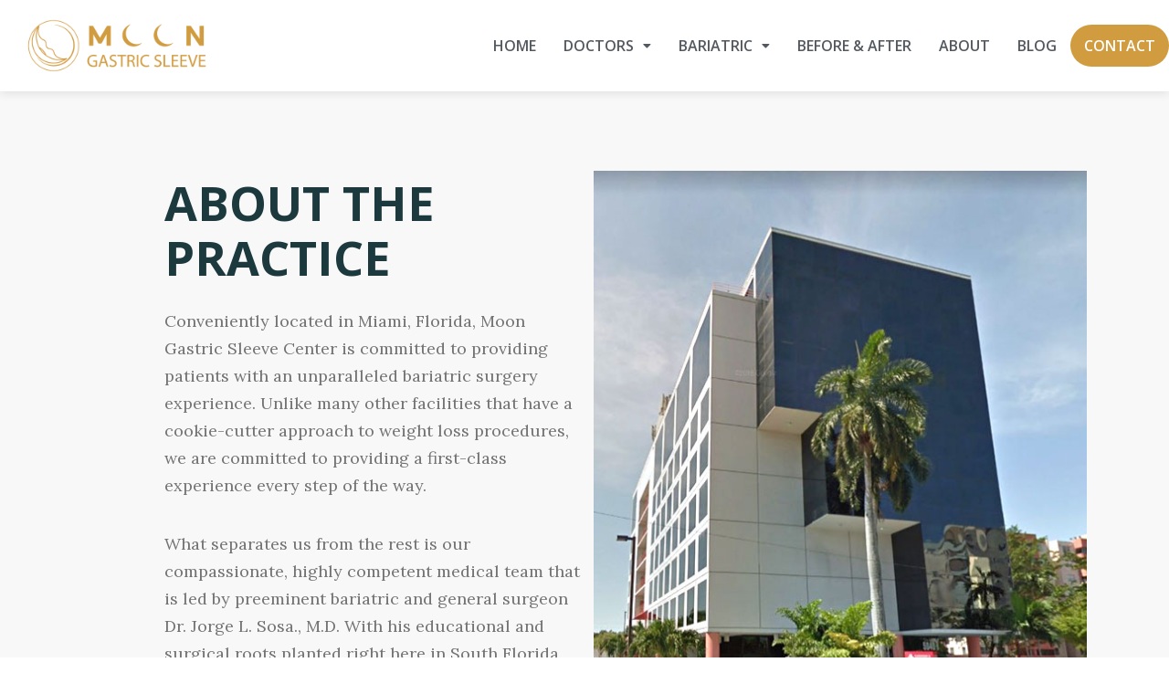

--- FILE ---
content_type: text/html; charset=UTF-8
request_url: https://moongastricsleeve.com/about-us
body_size: 25815
content:
<!DOCTYPE html><html lang="en-US" prefix="og: https://ogp.me/ns#"><head><meta charset="UTF-8" /><meta name="viewport" content="width=device-width, initial-scale=1" /><link rel="profile" href="https://gmpg.org/xfn/11" /><link rel="pingback" href="https://moongastricsleeve.com/xmlrpc.php" /><title>About us | Moon Gastric Sleeve</title><meta name="description" content="Conveniently located in Miami, Florida, Moon Gastric Sleeve Center is committed to providing patients with an unparalleled bariatric surgery experience."/><meta name="robots" content="follow, index, max-snippet:-1, max-video-preview:-1, max-image-preview:large"/><link rel="canonical" href="https://moongastricsleeve.com/about-us" /><meta property="og:locale" content="en_US" /><meta property="og:type" content="article" /><meta property="og:title" content="About us | Moon Gastric Sleeve" /><meta property="og:description" content="Conveniently located in Miami, Florida, Moon Gastric Sleeve Center is committed to providing patients with an unparalleled bariatric surgery experience." /><meta property="og:url" content="https://moongastricsleeve.com/about-us" /><meta property="og:site_name" content="MoonGastric Sleeve" /><meta property="og:updated_time" content="2023-04-18T18:47:25-04:00" /><meta property="og:image" content="https://moongastricsleeve.com/wp-content/uploads/2022/12/moon-gastric-sleeve-center.jpg" /><meta property="og:image:secure_url" content="https://moongastricsleeve.com/wp-content/uploads/2022/12/moon-gastric-sleeve-center.jpg" /><meta property="og:image:width" content="545" /><meta property="og:image:height" content="700" /><meta property="og:image:alt" content="moon gastric sleeve miami" /><meta property="og:image:type" content="image/jpeg" /><meta property="article:published_time" content="2022-12-27T12:10:18-05:00" /><meta property="article:modified_time" content="2023-04-18T18:47:25-04:00" /><meta name="twitter:card" content="summary_large_image" /><meta name="twitter:title" content="About us | Moon Gastric Sleeve" /><meta name="twitter:description" content="Conveniently located in Miami, Florida, Moon Gastric Sleeve Center is committed to providing patients with an unparalleled bariatric surgery experience." /><meta name="twitter:image" content="https://moongastricsleeve.com/wp-content/uploads/2022/12/moon-gastric-sleeve-center.jpg" /><meta name="twitter:label1" content="Time to read" /><meta name="twitter:data1" content="1 minute" /> <script type="application/ld+json" class="rank-math-schema">{"@context":"https://schema.org","@graph":[{"@type":["MedicalOrganization","Organization"],"@id":"https://moongastricsleeve.com/#organization","name":"MoonGastric Sleeve","url":"https://moongastricsleeve.com","logo":{"@type":"ImageObject","@id":"https://moongastricsleeve.com/#logo","url":"https://moongastricsleeve.com/wp-content/uploads/2022/12/logo.png","contentUrl":"https://moongastricsleeve.com/wp-content/uploads/2022/12/logo.png","caption":"MoonGastric Sleeve","inLanguage":"en-US","width":"300","height":"100"}},{"@type":"WebSite","@id":"https://moongastricsleeve.com/#website","url":"https://moongastricsleeve.com","name":"MoonGastric Sleeve","alternateName":"MoonGastric Sleeve","publisher":{"@id":"https://moongastricsleeve.com/#organization"},"inLanguage":"en-US"},{"@type":"ImageObject","@id":"https://moongastricsleeve.com/wp-content/uploads/2022/12/moon-gastric-sleeve-center.jpg","url":"https://moongastricsleeve.com/wp-content/uploads/2022/12/moon-gastric-sleeve-center.jpg","width":"200","height":"200","inLanguage":"en-US"},{"@type":"BreadcrumbList","@id":"https://moongastricsleeve.com/about-us#breadcrumb","itemListElement":[{"@type":"ListItem","position":"1","item":{"@id":"https://moongastricsleeve.com","name":"Home"}},{"@type":"ListItem","position":"2","item":{"@id":"https://moongastricsleeve.com/about-us","name":"About us"}}]},{"@type":"WebPage","@id":"https://moongastricsleeve.com/about-us#webpage","url":"https://moongastricsleeve.com/about-us","name":"About us | Moon Gastric Sleeve","datePublished":"2022-12-27T12:10:18-05:00","dateModified":"2023-04-18T18:47:25-04:00","isPartOf":{"@id":"https://moongastricsleeve.com/#website"},"primaryImageOfPage":{"@id":"https://moongastricsleeve.com/wp-content/uploads/2022/12/moon-gastric-sleeve-center.jpg"},"inLanguage":"en-US","breadcrumb":{"@id":"https://moongastricsleeve.com/about-us#breadcrumb"}},{"@type":"Person","@id":"https://moongastricsleeve.com/author/dr-ernesto-torres","name":"Dr Ernesto Torres","url":"https://moongastricsleeve.com/author/dr-ernesto-torres","image":{"@type":"ImageObject","@id":"https://secure.gravatar.com/avatar/16ae5cc0c2fcca2f8fd6c904c3c14aee?s=96&amp;d=mm&amp;r=g","url":"https://secure.gravatar.com/avatar/16ae5cc0c2fcca2f8fd6c904c3c14aee?s=96&amp;d=mm&amp;r=g","caption":"Dr Ernesto Torres","inLanguage":"en-US"},"sameAs":["https://moongastricsleeve.com/dr-ernesto-torres-bariatric-surgeon","https://moongastricsleeve.com/dr-ernesto-torres-bariatric-surgeon","https://www.sharecare.com/doctor/dr-ernesto-torres","https://health.usnews.com/doctors/ernesto-torres-804588","https://care.healthline.com/find-care/provider/dr-ernesto-torres-1568652196"],"worksFor":{"@id":"https://moongastricsleeve.com/#organization"}},{"@type":"Article","headline":"About us | Moon Gastric Sleeve","keywords":"About us","datePublished":"2022-12-27T12:10:18-05:00","dateModified":"2023-04-18T18:47:25-04:00","author":{"@id":"https://moongastricsleeve.com/author/dr-ernesto-torres","name":"Dr Ernesto Torres"},"publisher":{"@id":"https://moongastricsleeve.com/#organization"},"description":"Conveniently located in Miami, Florida, Moon Gastric Sleeve Center is committed to providing patients with an unparalleled bariatric surgery experience.","name":"About us | Moon Gastric Sleeve","@id":"https://moongastricsleeve.com/about-us#richSnippet","isPartOf":{"@id":"https://moongastricsleeve.com/about-us#webpage"},"image":{"@id":"https://moongastricsleeve.com/wp-content/uploads/2022/12/moon-gastric-sleeve-center.jpg"},"inLanguage":"en-US","mainEntityOfPage":{"@id":"https://moongastricsleeve.com/about-us#webpage"}}]}</script> <link rel='dns-prefetch' href='//www.googletagmanager.com' /><link rel="alternate" type="application/rss+xml" title="Moon Gastric Sleeve &raquo; Feed" href="https://moongastricsleeve.com/feed" /><link rel="alternate" type="application/rss+xml" title="Moon Gastric Sleeve &raquo; Comments Feed" href="https://moongastricsleeve.com/comments/feed" /> <script>window._wpemojiSettings = {"baseUrl":"https:\/\/s.w.org\/images\/core\/emoji\/14.0.0\/72x72\/","ext":".png","svgUrl":"https:\/\/s.w.org\/images\/core\/emoji\/14.0.0\/svg\/","svgExt":".svg","source":{"concatemoji":"https:\/\/moongastricsleeve.com\/wp-includes\/js\/wp-emoji-release.min.js?ver=d268fd11d09279d022af0c3ccd0baa98"}};
/*! This file is auto-generated */
!function(e,a,t){var n,r,o,i=a.createElement("canvas"),p=i.getContext&&i.getContext("2d");function s(e,t){p.clearRect(0,0,i.width,i.height),p.fillText(e,0,0);e=i.toDataURL();return p.clearRect(0,0,i.width,i.height),p.fillText(t,0,0),e===i.toDataURL()}function c(e){var t=a.createElement("script");t.src=e,t.defer=t.type="text/javascript",a.getElementsByTagName("head")[0].appendChild(t)}for(o=Array("flag","emoji"),t.supports={everything:!0,everythingExceptFlag:!0},r=0;r<o.length;r++)t.supports[o[r]]=function(e){if(p&&p.fillText)switch(p.textBaseline="top",p.font="600 32px Arial",e){case"flag":return s("\ud83c\udff3\ufe0f\u200d\u26a7\ufe0f","\ud83c\udff3\ufe0f\u200b\u26a7\ufe0f")?!1:!s("\ud83c\uddfa\ud83c\uddf3","\ud83c\uddfa\u200b\ud83c\uddf3")&&!s("\ud83c\udff4\udb40\udc67\udb40\udc62\udb40\udc65\udb40\udc6e\udb40\udc67\udb40\udc7f","\ud83c\udff4\u200b\udb40\udc67\u200b\udb40\udc62\u200b\udb40\udc65\u200b\udb40\udc6e\u200b\udb40\udc67\u200b\udb40\udc7f");case"emoji":return!s("\ud83e\udef1\ud83c\udffb\u200d\ud83e\udef2\ud83c\udfff","\ud83e\udef1\ud83c\udffb\u200b\ud83e\udef2\ud83c\udfff")}return!1}(o[r]),t.supports.everything=t.supports.everything&&t.supports[o[r]],"flag"!==o[r]&&(t.supports.everythingExceptFlag=t.supports.everythingExceptFlag&&t.supports[o[r]]);t.supports.everythingExceptFlag=t.supports.everythingExceptFlag&&!t.supports.flag,t.DOMReady=!1,t.readyCallback=function(){t.DOMReady=!0},t.supports.everything||(n=function(){t.readyCallback()},a.addEventListener?(a.addEventListener("DOMContentLoaded",n,!1),e.addEventListener("load",n,!1)):(e.attachEvent("onload",n),a.attachEvent("onreadystatechange",function(){"complete"===a.readyState&&t.readyCallback()})),(e=t.source||{}).concatemoji?c(e.concatemoji):e.wpemoji&&e.twemoji&&(c(e.twemoji),c(e.wpemoji)))}(window,document,window._wpemojiSettings);</script> <style>img.wp-smiley,
img.emoji {
	display: inline !important;
	border: none !important;
	box-shadow: none !important;
	height: 1em !important;
	width: 1em !important;
	margin: 0 0.07em !important;
	vertical-align: -0.1em !important;
	background: none !important;
	padding: 0 !important;
}</style><link rel='stylesheet' id='wp-block-library-css' href='https://moongastricsleeve.com/wp-includes/css/dist/block-library/style.min.css?ver=d268fd11d09279d022af0c3ccd0baa98' media='all' /><link rel='stylesheet' id='classic-theme-styles-css' href='https://moongastricsleeve.com/wp-includes/css/classic-themes.min.css?ver=d268fd11d09279d022af0c3ccd0baa98' media='all' /><style id='global-styles-inline-css'>body{--wp--preset--color--black: #000000;--wp--preset--color--cyan-bluish-gray: #abb8c3;--wp--preset--color--white: #ffffff;--wp--preset--color--pale-pink: #f78da7;--wp--preset--color--vivid-red: #cf2e2e;--wp--preset--color--luminous-vivid-orange: #ff6900;--wp--preset--color--luminous-vivid-amber: #fcb900;--wp--preset--color--light-green-cyan: #7bdcb5;--wp--preset--color--vivid-green-cyan: #00d084;--wp--preset--color--pale-cyan-blue: #8ed1fc;--wp--preset--color--vivid-cyan-blue: #0693e3;--wp--preset--color--vivid-purple: #9b51e0;--wp--preset--gradient--vivid-cyan-blue-to-vivid-purple: linear-gradient(135deg,rgba(6,147,227,1) 0%,rgb(155,81,224) 100%);--wp--preset--gradient--light-green-cyan-to-vivid-green-cyan: linear-gradient(135deg,rgb(122,220,180) 0%,rgb(0,208,130) 100%);--wp--preset--gradient--luminous-vivid-amber-to-luminous-vivid-orange: linear-gradient(135deg,rgba(252,185,0,1) 0%,rgba(255,105,0,1) 100%);--wp--preset--gradient--luminous-vivid-orange-to-vivid-red: linear-gradient(135deg,rgba(255,105,0,1) 0%,rgb(207,46,46) 100%);--wp--preset--gradient--very-light-gray-to-cyan-bluish-gray: linear-gradient(135deg,rgb(238,238,238) 0%,rgb(169,184,195) 100%);--wp--preset--gradient--cool-to-warm-spectrum: linear-gradient(135deg,rgb(74,234,220) 0%,rgb(151,120,209) 20%,rgb(207,42,186) 40%,rgb(238,44,130) 60%,rgb(251,105,98) 80%,rgb(254,248,76) 100%);--wp--preset--gradient--blush-light-purple: linear-gradient(135deg,rgb(255,206,236) 0%,rgb(152,150,240) 100%);--wp--preset--gradient--blush-bordeaux: linear-gradient(135deg,rgb(254,205,165) 0%,rgb(254,45,45) 50%,rgb(107,0,62) 100%);--wp--preset--gradient--luminous-dusk: linear-gradient(135deg,rgb(255,203,112) 0%,rgb(199,81,192) 50%,rgb(65,88,208) 100%);--wp--preset--gradient--pale-ocean: linear-gradient(135deg,rgb(255,245,203) 0%,rgb(182,227,212) 50%,rgb(51,167,181) 100%);--wp--preset--gradient--electric-grass: linear-gradient(135deg,rgb(202,248,128) 0%,rgb(113,206,126) 100%);--wp--preset--gradient--midnight: linear-gradient(135deg,rgb(2,3,129) 0%,rgb(40,116,252) 100%);--wp--preset--duotone--dark-grayscale: url('#wp-duotone-dark-grayscale');--wp--preset--duotone--grayscale: url('#wp-duotone-grayscale');--wp--preset--duotone--purple-yellow: url('#wp-duotone-purple-yellow');--wp--preset--duotone--blue-red: url('#wp-duotone-blue-red');--wp--preset--duotone--midnight: url('#wp-duotone-midnight');--wp--preset--duotone--magenta-yellow: url('#wp-duotone-magenta-yellow');--wp--preset--duotone--purple-green: url('#wp-duotone-purple-green');--wp--preset--duotone--blue-orange: url('#wp-duotone-blue-orange');--wp--preset--font-size--small: 13px;--wp--preset--font-size--medium: 20px;--wp--preset--font-size--large: 36px;--wp--preset--font-size--x-large: 42px;--wp--preset--spacing--20: 0.44rem;--wp--preset--spacing--30: 0.67rem;--wp--preset--spacing--40: 1rem;--wp--preset--spacing--50: 1.5rem;--wp--preset--spacing--60: 2.25rem;--wp--preset--spacing--70: 3.38rem;--wp--preset--spacing--80: 5.06rem;--wp--preset--shadow--natural: 6px 6px 9px rgba(0, 0, 0, 0.2);--wp--preset--shadow--deep: 12px 12px 50px rgba(0, 0, 0, 0.4);--wp--preset--shadow--sharp: 6px 6px 0px rgba(0, 0, 0, 0.2);--wp--preset--shadow--outlined: 6px 6px 0px -3px rgba(255, 255, 255, 1), 6px 6px rgba(0, 0, 0, 1);--wp--preset--shadow--crisp: 6px 6px 0px rgba(0, 0, 0, 1);}:where(.is-layout-flex){gap: 0.5em;}body .is-layout-flow > .alignleft{float: left;margin-inline-start: 0;margin-inline-end: 2em;}body .is-layout-flow > .alignright{float: right;margin-inline-start: 2em;margin-inline-end: 0;}body .is-layout-flow > .aligncenter{margin-left: auto !important;margin-right: auto !important;}body .is-layout-constrained > .alignleft{float: left;margin-inline-start: 0;margin-inline-end: 2em;}body .is-layout-constrained > .alignright{float: right;margin-inline-start: 2em;margin-inline-end: 0;}body .is-layout-constrained > .aligncenter{margin-left: auto !important;margin-right: auto !important;}body .is-layout-constrained > :where(:not(.alignleft):not(.alignright):not(.alignfull)){max-width: var(--wp--style--global--content-size);margin-left: auto !important;margin-right: auto !important;}body .is-layout-constrained > .alignwide{max-width: var(--wp--style--global--wide-size);}body .is-layout-flex{display: flex;}body .is-layout-flex{flex-wrap: wrap;align-items: center;}body .is-layout-flex > *{margin: 0;}:where(.wp-block-columns.is-layout-flex){gap: 2em;}.has-black-color{color: var(--wp--preset--color--black) !important;}.has-cyan-bluish-gray-color{color: var(--wp--preset--color--cyan-bluish-gray) !important;}.has-white-color{color: var(--wp--preset--color--white) !important;}.has-pale-pink-color{color: var(--wp--preset--color--pale-pink) !important;}.has-vivid-red-color{color: var(--wp--preset--color--vivid-red) !important;}.has-luminous-vivid-orange-color{color: var(--wp--preset--color--luminous-vivid-orange) !important;}.has-luminous-vivid-amber-color{color: var(--wp--preset--color--luminous-vivid-amber) !important;}.has-light-green-cyan-color{color: var(--wp--preset--color--light-green-cyan) !important;}.has-vivid-green-cyan-color{color: var(--wp--preset--color--vivid-green-cyan) !important;}.has-pale-cyan-blue-color{color: var(--wp--preset--color--pale-cyan-blue) !important;}.has-vivid-cyan-blue-color{color: var(--wp--preset--color--vivid-cyan-blue) !important;}.has-vivid-purple-color{color: var(--wp--preset--color--vivid-purple) !important;}.has-black-background-color{background-color: var(--wp--preset--color--black) !important;}.has-cyan-bluish-gray-background-color{background-color: var(--wp--preset--color--cyan-bluish-gray) !important;}.has-white-background-color{background-color: var(--wp--preset--color--white) !important;}.has-pale-pink-background-color{background-color: var(--wp--preset--color--pale-pink) !important;}.has-vivid-red-background-color{background-color: var(--wp--preset--color--vivid-red) !important;}.has-luminous-vivid-orange-background-color{background-color: var(--wp--preset--color--luminous-vivid-orange) !important;}.has-luminous-vivid-amber-background-color{background-color: var(--wp--preset--color--luminous-vivid-amber) !important;}.has-light-green-cyan-background-color{background-color: var(--wp--preset--color--light-green-cyan) !important;}.has-vivid-green-cyan-background-color{background-color: var(--wp--preset--color--vivid-green-cyan) !important;}.has-pale-cyan-blue-background-color{background-color: var(--wp--preset--color--pale-cyan-blue) !important;}.has-vivid-cyan-blue-background-color{background-color: var(--wp--preset--color--vivid-cyan-blue) !important;}.has-vivid-purple-background-color{background-color: var(--wp--preset--color--vivid-purple) !important;}.has-black-border-color{border-color: var(--wp--preset--color--black) !important;}.has-cyan-bluish-gray-border-color{border-color: var(--wp--preset--color--cyan-bluish-gray) !important;}.has-white-border-color{border-color: var(--wp--preset--color--white) !important;}.has-pale-pink-border-color{border-color: var(--wp--preset--color--pale-pink) !important;}.has-vivid-red-border-color{border-color: var(--wp--preset--color--vivid-red) !important;}.has-luminous-vivid-orange-border-color{border-color: var(--wp--preset--color--luminous-vivid-orange) !important;}.has-luminous-vivid-amber-border-color{border-color: var(--wp--preset--color--luminous-vivid-amber) !important;}.has-light-green-cyan-border-color{border-color: var(--wp--preset--color--light-green-cyan) !important;}.has-vivid-green-cyan-border-color{border-color: var(--wp--preset--color--vivid-green-cyan) !important;}.has-pale-cyan-blue-border-color{border-color: var(--wp--preset--color--pale-cyan-blue) !important;}.has-vivid-cyan-blue-border-color{border-color: var(--wp--preset--color--vivid-cyan-blue) !important;}.has-vivid-purple-border-color{border-color: var(--wp--preset--color--vivid-purple) !important;}.has-vivid-cyan-blue-to-vivid-purple-gradient-background{background: var(--wp--preset--gradient--vivid-cyan-blue-to-vivid-purple) !important;}.has-light-green-cyan-to-vivid-green-cyan-gradient-background{background: var(--wp--preset--gradient--light-green-cyan-to-vivid-green-cyan) !important;}.has-luminous-vivid-amber-to-luminous-vivid-orange-gradient-background{background: var(--wp--preset--gradient--luminous-vivid-amber-to-luminous-vivid-orange) !important;}.has-luminous-vivid-orange-to-vivid-red-gradient-background{background: var(--wp--preset--gradient--luminous-vivid-orange-to-vivid-red) !important;}.has-very-light-gray-to-cyan-bluish-gray-gradient-background{background: var(--wp--preset--gradient--very-light-gray-to-cyan-bluish-gray) !important;}.has-cool-to-warm-spectrum-gradient-background{background: var(--wp--preset--gradient--cool-to-warm-spectrum) !important;}.has-blush-light-purple-gradient-background{background: var(--wp--preset--gradient--blush-light-purple) !important;}.has-blush-bordeaux-gradient-background{background: var(--wp--preset--gradient--blush-bordeaux) !important;}.has-luminous-dusk-gradient-background{background: var(--wp--preset--gradient--luminous-dusk) !important;}.has-pale-ocean-gradient-background{background: var(--wp--preset--gradient--pale-ocean) !important;}.has-electric-grass-gradient-background{background: var(--wp--preset--gradient--electric-grass) !important;}.has-midnight-gradient-background{background: var(--wp--preset--gradient--midnight) !important;}.has-small-font-size{font-size: var(--wp--preset--font-size--small) !important;}.has-medium-font-size{font-size: var(--wp--preset--font-size--medium) !important;}.has-large-font-size{font-size: var(--wp--preset--font-size--large) !important;}.has-x-large-font-size{font-size: var(--wp--preset--font-size--x-large) !important;}
.wp-block-navigation a:where(:not(.wp-element-button)){color: inherit;}
:where(.wp-block-columns.is-layout-flex){gap: 2em;}
.wp-block-pullquote{font-size: 1.5em;line-height: 1.6;}</style><link rel='stylesheet' id='contact-form-7-css' href='https://moongastricsleeve.com/wp-content/plugins/contact-form-7/includes/css/styles.css?ver=5.7.7' media='all' /><link rel='stylesheet' id='wpa-css-css' href='https://moongastricsleeve.com/wp-content/plugins/honeypot/includes/css/wpa.css?ver=2.1.4' media='all' /><link rel='stylesheet' id='bmicalculator-css-css' href='https://moongastricsleeve.com/wp-content/plugins/ta-bmi-calculator/assets/css/style.css?ver=d268fd11d09279d022af0c3ccd0baa98' media='all' /><link rel='stylesheet' id='hfe-style-css' href='https://moongastricsleeve.com/wp-content/plugins/header-footer-elementor/assets/css/header-footer-elementor.css?ver=1.6.14' media='all' /><link rel='stylesheet' id='elementor-icons-css' href='https://moongastricsleeve.com/wp-content/plugins/elementor/assets/lib/eicons/css/elementor-icons.min.css?ver=5.20.0' media='all' /><link rel='stylesheet' id='elementor-frontend-css' href='https://moongastricsleeve.com/wp-content/plugins/elementor/assets/css/frontend-lite.min.css?ver=3.14.1' media='all' /><link rel='stylesheet' id='swiper-css' href='https://moongastricsleeve.com/wp-content/plugins/elementor/assets/lib/swiper/css/swiper.min.css?ver=5.3.6' media='all' /><link rel='stylesheet' id='elementor-post-8-css' href='https://moongastricsleeve.com/wp-content/uploads/elementor/css/post-8.css?ver=1688001157' media='all' /><link rel='stylesheet' id='elementor-pro-css' href='https://moongastricsleeve.com/wp-content/plugins/elementor-pro/assets/css/frontend-lite.min.css?ver=3.13.1' media='all' /><link rel='stylesheet' id='elementor-post-2516-css' href='https://moongastricsleeve.com/wp-content/uploads/elementor/css/post-2516.css?ver=1688086619' media='all' /><link rel='stylesheet' id='hfe-widgets-style-css' href='https://moongastricsleeve.com/wp-content/plugins/header-footer-elementor/inc/widgets-css/frontend.css?ver=1.6.14' media='all' /><link rel='stylesheet' id='elementor-post-394-css' href='https://moongastricsleeve.com/wp-content/uploads/elementor/css/post-394.css?ver=1688001158' media='all' /><link rel='stylesheet' id='elementor-post-894-css' href='https://moongastricsleeve.com/wp-content/uploads/elementor/css/post-894.css?ver=1688001158' media='all' /><link rel='stylesheet' id='hello-elementor-css' href='https://moongastricsleeve.com/wp-content/themes/hello-elementor/style.min.css?ver=2.6.1' media='all' /><link rel='stylesheet' id='hello-elementor-theme-style-css' href='https://moongastricsleeve.com/wp-content/themes/hello-elementor/theme.min.css?ver=2.6.1' media='all' /><link rel='stylesheet' id='elementor-lazyload-css' href='https://moongastricsleeve.com/wp-content/plugins/elementor/assets/css/modules/lazyload/frontend.min.css?ver=3.14.1' media='all' /><link rel='stylesheet' id='google-fonts-1-css' href='https://fonts.googleapis.com/css?family=Roboto%3A100%2C100italic%2C200%2C200italic%2C300%2C300italic%2C400%2C400italic%2C500%2C500italic%2C600%2C600italic%2C700%2C700italic%2C800%2C800italic%2C900%2C900italic%7CRoboto+Slab%3A100%2C100italic%2C200%2C200italic%2C300%2C300italic%2C400%2C400italic%2C500%2C500italic%2C600%2C600italic%2C700%2C700italic%2C800%2C800italic%2C900%2C900italic%7COpen+Sans%3A100%2C100italic%2C200%2C200italic%2C300%2C300italic%2C400%2C400italic%2C500%2C500italic%2C600%2C600italic%2C700%2C700italic%2C800%2C800italic%2C900%2C900italic%7CLora%3A100%2C100italic%2C200%2C200italic%2C300%2C300italic%2C400%2C400italic%2C500%2C500italic%2C600%2C600italic%2C700%2C700italic%2C800%2C800italic%2C900%2C900italic%7COswald%3A100%2C100italic%2C200%2C200italic%2C300%2C300italic%2C400%2C400italic%2C500%2C500italic%2C600%2C600italic%2C700%2C700italic%2C800%2C800italic%2C900%2C900italic&#038;display=swap&#038;ver=6.2.8' media='all' /><link rel='stylesheet' id='elementor-icons-shared-0-css' href='https://moongastricsleeve.com/wp-content/plugins/elementor/assets/lib/font-awesome/css/fontawesome.min.css?ver=5.15.3' media='all' /><link rel='stylesheet' id='elementor-icons-fa-solid-css' href='https://moongastricsleeve.com/wp-content/plugins/elementor/assets/lib/font-awesome/css/solid.min.css?ver=5.15.3' media='all' /><link rel='stylesheet' id='elementor-icons-fa-regular-css' href='https://moongastricsleeve.com/wp-content/plugins/elementor/assets/lib/font-awesome/css/regular.min.css?ver=5.15.3' media='all' /><link rel='stylesheet' id='elementor-icons-fa-brands-css' href='https://moongastricsleeve.com/wp-content/plugins/elementor/assets/lib/font-awesome/css/brands.min.css?ver=5.15.3' media='all' /><link rel="preconnect" href="https://fonts.gstatic.com/" crossorigin><script src='https://moongastricsleeve.com/wp-includes/js/jquery/jquery.min.js?ver=3.6.4' id='jquery-core-js'></script> <script src='https://moongastricsleeve.com/wp-includes/js/jquery/jquery-migrate.min.js?ver=3.4.0' id='jquery-migrate-js'></script> <script src='https://moongastricsleeve.com/wp-content/plugins/ta-bmi-calculator/assets/js/bmicalculator.js?ver=d268fd11d09279d022af0c3ccd0baa98' id='bmicalculator-js-js'></script>  <script src='https://www.googletagmanager.com/gtag/js?id=GT-PH3H2RH' id='google_gtagjs-js' async></script> <script id='google_gtagjs-js-after'>window.dataLayer = window.dataLayer || [];function gtag(){dataLayer.push(arguments);}
gtag("js", new Date());
gtag("set", "developer_id.dZTNiMT", true);
gtag("config", "GT-PH3H2RH");</script> <link rel="https://api.w.org/" href="https://moongastricsleeve.com/wp-json/" /><link rel="alternate" type="application/json" href="https://moongastricsleeve.com/wp-json/wp/v2/pages/2516" /><link rel="EditURI" type="application/rsd+xml" title="RSD" href="https://moongastricsleeve.com/xmlrpc.php?rsd" /><link rel="alternate" type="application/json+oembed" href="https://moongastricsleeve.com/wp-json/oembed/1.0/embed?url=https%3A%2F%2Fmoongastricsleeve.com%2Fabout-us" /><link rel="alternate" type="text/xml+oembed" href="https://moongastricsleeve.com/wp-json/oembed/1.0/embed?url=https%3A%2F%2Fmoongastricsleeve.com%2Fabout-us&#038;format=xml" /><meta name="generator" content="Site Kit by Google 1.103.0" /><meta name="generator" content="Elementor 3.14.1; features: e_dom_optimization, e_optimized_assets_loading, e_optimized_css_loading, a11y_improvements, additional_custom_breakpoints; settings: css_print_method-external, google_font-enabled, font_display-swap"><link rel="icon" href="https://moongastricsleeve.com/wp-content/uploads/2022/12/cropped-favicon-gold-32x32.png" sizes="32x32" /><link rel="icon" href="https://moongastricsleeve.com/wp-content/uploads/2022/12/cropped-favicon-gold-192x192.png" sizes="192x192" /><link rel="apple-touch-icon" href="https://moongastricsleeve.com/wp-content/uploads/2022/12/cropped-favicon-gold-180x180.png" /><meta name="msapplication-TileImage" content="https://moongastricsleeve.com/wp-content/uploads/2022/12/cropped-favicon-gold-270x270.png" /><style id="wp-custom-css">.related {
	    border-top-left-radius: 0px;
    border-left: 5px solid rgb(245 196 130);
    width: 100%;
    /* border-radius: 9px 9px 9px 0px; */
    margin: 1.2rem 0px;
    padding: 1.25rem 1rem;
    background: rgb(247, 249, 249);
}
.related {
	    border-top-left-radius: 0px;
    border-left: 5px solid rgb(245 196 130);
    width: 100%;
    /* border-radius: 9px 9px 9px 0px; */
    margin: 1.2rem 0px;
    padding: 1.25rem 1rem;
    background: rgb(247, 249, 249);
}



/** Start Template Kit CSS: Business Coach (css/customizer.css) **/

/* Kit 62 Custom Styling - use with the Advanced options of the element it affects */

/* Fancy Titles */
.envato-kit-62-ttl-mixed .elementor-heading-title b {
    color: #d19b3f;
    font-weight: bold;
}

.envato-kit-62-ttl-mixed .elementor-heading-title i {
    font-weight: normal;
    text-transform: lowercase;
    font-family: "Lora", Sans-serif;
    font-style: italic;
}

/* Subtitles */
.envato-kit-62-ttl-green h6, .envato-kit-62-ttl-white h6 {
    position: relative;
    width: auto !important;
    display: inline-block !important;
}

.envato-kit-62-ttl-green h6:before, .envato-kit-62-ttl-white h6:before {
    position: absolute;
    content: '';
    top: 0;
    bottom: 0;
    margin: 13px auto 0 -65px;
    width: 40px;
    height: 2px;
}

.envato-kit-62-ttl-green h6:before {
    background-color: #D19B3F;
}

.envato-kit-62-ttl-white h6:before {
    background-color: #D19B3F;
}

/* Forms */
.envato-kit-62-form textarea, .envato-kit-62-form input, .envato-kit-62-form-transparent textarea, .envato-kit-62-form-transparent input {
    background: rgba(255, 255, 255, 0.3) !important;
    padding: 22px 35px !important;
    min-height: 100%;
}

.envato-kit-62-form input, .envato-kit-62-form-transparent input {
    height: 100% !important;
    min-height: 100% !important;
    vertical-align: middle;
}

.envato-kit-62-form-solid input, .envato-kit-62-form-solid textarea {
    padding: 22px 35px !important;
}

/* Oversize Images */
.envato-kit-62-oversize {
    width: 130%;
}

@media (max-width: 767px) {
    .envato-kit-62-oversize {
        width: 100%;
    }

}

.envato-kit-62-form-transparent button {
    background: none !important;
    height: 100%;
}

.envato-kit-62-btn-transparent .elementor-button {
    background: transparent !important;
}

/* Lists */
.envato-kit-62-list ul {
    padding-left: 20px;
}

.envato-kit-62-list ul li {
    position: relative;
    list-style-type: none;
    margin: 10px 0;
}

.envato-kit-62-list ul li:before {
    position: absolute;
    content: '';
    width: 6px;
    height: 6px;
    left: -20px;
    top: 13px;
    border-radius: 100%;
    background-color: #d19b3f;
}

/* Image Buttons */
.envato-kit-62-img-btm .elementor-widget {
    position: static;
}

.envato-kit-62-img-btm .elementor-testimonial-image {
    position: absolute;
    bottom: -105px;
    left: 0;
    right: 0;
    margin: auto !important;
}

/* Transparent sections */
.envato-kit-62-bg-transparent h3 {
    position: absolute;
    bottom: 20px;
    left: 0;
    right: 0;
    padding: 15px 0 !important;
    background: rgba(82, 204, 173, 0.9);
}

/* Labels */
.envato-kit-62-label {
    position: absolute;
    top: 0;
    left: 0;
    z-index: 1;
    width: 90px;
    height: 90px;
    background: #D19B3F;
}

.envato-kit-62-label strong {
    font-size: 34px;
}

.envato-kit-62-label p {
    margin: 0;
}

/* FAQ */
.envato-kit-62-faq .elementor-accordion-item {
    margin-bottom: 6px;
}

.envato-kit-62-faq .elementor-tab-title {
    position: relative;
}

.envato-kit-62-faq .elementor-accordion-icon-right {
    position: absolute;
    top: 0;
    right: 40px;
    bottom: 0;
    margin: auto;
    display: flex !important;
    align-items: center;
    align-content: flex-end;
    justify-content: flex-end;
}

/* Fancy Links */
.envato-kit-62-contact-link a {
    color: #747373;
}

/* Fixes */
.envato-kit-62-testimonials img {
    margin-top: 20px;
}

.envato-kit-62-form .elementor-message-success, .envato-kit-62-form-transparent .elementor-message-success, .envato-kit-62-form-solid .elementor-message-success {
    position: absolute;
    bottom: -10px;
    color: #fff;
    font-family: "Lora", sans-serif;
    font-size: 16px;
    left: 0;
    right: 0;
    text-align: center;
}

.envato-kit-62-form-solid .elementor-message-success {
    color: #747373;
}

@media (max-width: 374px) {
    .envato-kit-62-form .elementor-message-success, .envato-kit-62-form-transparent .elementor-message-success, .envato-kit-62-form-solid .elementor-message-success {
        bottom: -20px;
    }
}

.envato-kit-62-video .elementor-custom-embed-image-overlay:before {
    content: '';
    position: absolute;
    width: 70px;
    height: 70px;
    top: 0;
    bottom: 0;
    right: 0;
    left: 0;
    margin: auto;
    background-color: #D19B3F;
}

.envato-kit-62-video .elementor-custom-embed-image-overlay:after {
    content: '';
    position: absolute;
    top: 0;
    bottom: 0;
    left: 50%;
    margin: auto 0 auto -8px;
    border-width: 14px 20px;
    border-color: transparent transparent transparent #fff;
    border-style: solid;
    width: 10px;
    height: 10px;
}

/** End Template Kit CSS: Business Coach (css/customizer.css) **/



/** Start Block Kit CSS: 144-3-3a7d335f39a8579c20cdf02f8d462582 **/

.envato-block__preview{overflow: visible;}

/* Envato Kit 141 Custom Styles - Applied to the element under Advanced */

.elementor-headline-animation-type-drop-in .elementor-headline-dynamic-wrapper{
	text-align: center;
}
.envato-kit-141-top-0 h1,
.envato-kit-141-top-0 h2,
.envato-kit-141-top-0 h3,
.envato-kit-141-top-0 h4,
.envato-kit-141-top-0 h5,
.envato-kit-141-top-0 h6,
.envato-kit-141-top-0 p {
	margin-top: 0;
}

.envato-kit-141-newsletter-inline .elementor-field-textual.elementor-size-md {
	padding-left: 1.5rem;
	padding-right: 1.5rem;
}

.envato-kit-141-bottom-0 p {
	margin-bottom: 0;
}

.envato-kit-141-bottom-8 .elementor-price-list .elementor-price-list-item .elementor-price-list-header {
	margin-bottom: .5rem;
}

.envato-kit-141.elementor-widget-testimonial-carousel.elementor-pagination-type-bullets .swiper-container {
	padding-bottom: 52px;
}

.envato-kit-141-display-inline {
	display: inline-block;
}

.envato-kit-141 .elementor-slick-slider ul.slick-dots {
	bottom: -40px;
}

/** End Block Kit CSS: 144-3-3a7d335f39a8579c20cdf02f8d462582 **/

.wpcf7 form>div {
    display: flex;
    flex-direction: row;
	    flex-wrap: wrap;
    justify-content: space-between;
    align-content: center;
	  column-gap: 10px;
}

.col-lg-6{
	width:49%;
}

.col-lg-12 {
	width:100%;
}

@media (max-width: 767px){
	.col-sm-12 {
	width:100%;
}
	.site-navigation ul.menu li.menu-item-has-children:after {
    display: block;
    content: "\25BE";
    font-size: 1.5em;
    -webkit-box-align: center;
    -ms-flex-align: center;
    align-items: center;
    color: #666;
    position: absolute;
    right: 0;
    top: 50%;
    -webkit-transform: translateY(-50%);
    -ms-transform: translateY(-50%);
    transform: translateY(-50%);
    text-decoration: none;
}
}

/** Start Block Kit CSS: 136-3-fc37602abad173a9d9d95d89bbe6bb80 **/

.envato-block__preview{overflow: visible !important;}

/** End Block Kit CSS: 136-3-fc37602abad173a9d9d95d89bbe6bb80 **/

input[type=date], input[type=email], input[type=number], input[type=password], input[type=search], input[type=tel], input[type=text], input[type=url], select, textarea {
	padding:20px;
	background:#f0f0f154;
	
}
::placeholder { /* Chrome, Firefox, Opera, Safari 10.1+ */
 color:#fff;
  opacity: 0.7; /* Firefox */
}

:-ms-input-placeholder { /* Internet Explorer 10-11 */
 color:#fff;
}

::-ms-input-placeholder { /* Microsoft Edge */
 color:#fff;
}

[type=submit]{
	color:#fff;
	background:none;
	border:1px solid #fff;
	border-radius:0px;
	padding:20px 40px		
}

[type=submit]:hover{
	background-color:#d19b3f;
}

.site-footer {
    border-top: 2px solid #122D41;
}

#sticky-header {
    position: fixed;
    width:100%;
    top:0;
    z-index: 9999;
	background:#fff;
	 box-shadow: 0 2px 10px 0 rgba(0,0,0, 0.1);
}


/** Start Block Kit CSS: 142-3-a175df65179b9ef6a5ca9f1b2c0202b9 **/

.envato-block__preview{
	overflow: visible;
}

/* Border Radius */
.envato-kit-139-accordion .elementor-widget-container{
	border-radius: 10px !important;
}
.envato-kit-139-map iframe,
.envato-kit-139-slider .slick-slide,
.envato-kit-139-flipbox .elementor-flip-box div{
		border-radius: 10px !important;

}


/** End Block Kit CSS: 142-3-a175df65179b9ef6a5ca9f1b2c0202b9 **/

#footer-phone a{
	color:#122D41;
	font-size:18px;
	font-weight:500
}

#footer-phone a:hover{
	color:#d19b3f;
}

#footer-phone-w a{
	color:#fff;
	font-size:18px;
	font-weight:500
}

.wpcf7 .cf-services textarea {
	height:150px
}

h2, h3 {
	text-transform: uppercase;
	color: #1c393d;
    font-family: "Open Sans", Sans-serif;
    font-weight: bold;
    line-height: 1.154em;
	margin-bottom:2rem;
	margin-top:2rem;
}

li{
	margin-bottom:10px
}
ul{
	margin-bottom:20px;
  margin-top:20px
}

.comments-area a, .page-content a {
    text-decoration: none;
}

.page-content a:hover {
    color:#D19B3F!important;
}

a:hover .elementor-button-text {
    color:#fff!important;
}


.breadcrumbs{
	text-align:center;
	color:#fff
}

.breadcrumbs a{
	 color:#D19B3F;
}
.breadcrumbs a:hover{
	 color:#fff;
}

.breadcrumb_last{
	 color:#fff;
}

@media (min-width: 768px){
.bmi-calculator {
    margin-left:0px!important; 
	   margin-bottom:50px!important
}
}

.envato-kit-62-ttl-green span:before {
    background-color: #D19B3F;
}
.envato-kit-62-ttl-green span:before, .envato-kit-62-ttl-white span:before {
    position: absolute;
    content: '';
    top: 0;
    bottom: 0;
    margin: 13px auto 0 -65px;
    width: 40px;
    height: 2px;
}

.bmi-calculator .units label {
    background-color: transparent;
}

.hfe-submenu-icon-classic .hfe-nav-menu .parent-has-child .sub-arrow i:before {
    content: '\f0d7'!important;
	font-family: "Font Awesome 5 Free";
}

#wpcf7-f3032-p3020-o1 .wpcf7-form-control{
    padding: 20px;
}

.eael-contact-form-7 .wpcf7-form p span.wpcf7-form-control-wrap {
    margin-bottom: -10px;
}



@media (max-width: 991px) {
nav.hfe-dropdown .menu-item a.hfe-menu-item{
		background-color: #d19b3f!important;
	}
.menu-item a.hfe-menu-item{
		color: #fff !important;
	   text-transform:uppercase !important;
	font-weight:700 !important;
	}
	
	#menu-1-c278534{
		background-color: #d19b3f!important;
		box-shadow: 0 2px 10px 0 rgb(0 0 0 / 10%);
}	
 nav.hfe-dropdown .menu-item a.hfe-sub-menu-item {
   background-color: #d19b3f!important;
}
	
	.menu-item a.hfe-sub-menu-item {
		color: #fff !important;
	  padding-left: calc( 35px + 20px );
	}
	
	nav.hfe-dropdown li.menu-item:not(:last-child){
		border-bottom-style: solid !important;
    border-bottom-color: #cda96b!important;
    border-bottom-width: 1px!important;
	}
	
	a.hfe-sub-menu-item::before{
		content: "»";
		left:25px;
	}
}

.eael-entry-thumbnail{
	Border: 4px solid #328AA4
}
 a {
    color: #D19B3F;
}
a::hover{
	 color: #efefef;
}</style></head><body data-rsssl=1 class="page-template-default page page-id-2516 wp-custom-logo ehf-header ehf-footer ehf-template-hello-elementor ehf-stylesheet-hello-elementor e-lazyload elementor-default elementor-kit-8 elementor-page elementor-page-2516">
<svg xmlns="http://www.w3.org/2000/svg" viewBox="0 0 0 0" width="0" height="0" focusable="false" role="none" style="visibility: hidden; position: absolute; left: -9999px; overflow: hidden;" ><defs><filter id="wp-duotone-dark-grayscale"><feColorMatrix color-interpolation-filters="sRGB" type="matrix" values=" .299 .587 .114 0 0 .299 .587 .114 0 0 .299 .587 .114 0 0 .299 .587 .114 0 0 " /><feComponentTransfer color-interpolation-filters="sRGB" ><feFuncR type="table" tableValues="0 0.49803921568627" /><feFuncG type="table" tableValues="0 0.49803921568627" /><feFuncB type="table" tableValues="0 0.49803921568627" /><feFuncA type="table" tableValues="1 1" /></feComponentTransfer><feComposite in2="SourceGraphic" operator="in" /></filter></defs></svg><svg xmlns="http://www.w3.org/2000/svg" viewBox="0 0 0 0" width="0" height="0" focusable="false" role="none" style="visibility: hidden; position: absolute; left: -9999px; overflow: hidden;" ><defs><filter id="wp-duotone-grayscale"><feColorMatrix color-interpolation-filters="sRGB" type="matrix" values=" .299 .587 .114 0 0 .299 .587 .114 0 0 .299 .587 .114 0 0 .299 .587 .114 0 0 " /><feComponentTransfer color-interpolation-filters="sRGB" ><feFuncR type="table" tableValues="0 1" /><feFuncG type="table" tableValues="0 1" /><feFuncB type="table" tableValues="0 1" /><feFuncA type="table" tableValues="1 1" /></feComponentTransfer><feComposite in2="SourceGraphic" operator="in" /></filter></defs></svg><svg xmlns="http://www.w3.org/2000/svg" viewBox="0 0 0 0" width="0" height="0" focusable="false" role="none" style="visibility: hidden; position: absolute; left: -9999px; overflow: hidden;" ><defs><filter id="wp-duotone-purple-yellow"><feColorMatrix color-interpolation-filters="sRGB" type="matrix" values=" .299 .587 .114 0 0 .299 .587 .114 0 0 .299 .587 .114 0 0 .299 .587 .114 0 0 " /><feComponentTransfer color-interpolation-filters="sRGB" ><feFuncR type="table" tableValues="0.54901960784314 0.98823529411765" /><feFuncG type="table" tableValues="0 1" /><feFuncB type="table" tableValues="0.71764705882353 0.25490196078431" /><feFuncA type="table" tableValues="1 1" /></feComponentTransfer><feComposite in2="SourceGraphic" operator="in" /></filter></defs></svg><svg xmlns="http://www.w3.org/2000/svg" viewBox="0 0 0 0" width="0" height="0" focusable="false" role="none" style="visibility: hidden; position: absolute; left: -9999px; overflow: hidden;" ><defs><filter id="wp-duotone-blue-red"><feColorMatrix color-interpolation-filters="sRGB" type="matrix" values=" .299 .587 .114 0 0 .299 .587 .114 0 0 .299 .587 .114 0 0 .299 .587 .114 0 0 " /><feComponentTransfer color-interpolation-filters="sRGB" ><feFuncR type="table" tableValues="0 1" /><feFuncG type="table" tableValues="0 0.27843137254902" /><feFuncB type="table" tableValues="0.5921568627451 0.27843137254902" /><feFuncA type="table" tableValues="1 1" /></feComponentTransfer><feComposite in2="SourceGraphic" operator="in" /></filter></defs></svg><svg xmlns="http://www.w3.org/2000/svg" viewBox="0 0 0 0" width="0" height="0" focusable="false" role="none" style="visibility: hidden; position: absolute; left: -9999px; overflow: hidden;" ><defs><filter id="wp-duotone-midnight"><feColorMatrix color-interpolation-filters="sRGB" type="matrix" values=" .299 .587 .114 0 0 .299 .587 .114 0 0 .299 .587 .114 0 0 .299 .587 .114 0 0 " /><feComponentTransfer color-interpolation-filters="sRGB" ><feFuncR type="table" tableValues="0 0" /><feFuncG type="table" tableValues="0 0.64705882352941" /><feFuncB type="table" tableValues="0 1" /><feFuncA type="table" tableValues="1 1" /></feComponentTransfer><feComposite in2="SourceGraphic" operator="in" /></filter></defs></svg><svg xmlns="http://www.w3.org/2000/svg" viewBox="0 0 0 0" width="0" height="0" focusable="false" role="none" style="visibility: hidden; position: absolute; left: -9999px; overflow: hidden;" ><defs><filter id="wp-duotone-magenta-yellow"><feColorMatrix color-interpolation-filters="sRGB" type="matrix" values=" .299 .587 .114 0 0 .299 .587 .114 0 0 .299 .587 .114 0 0 .299 .587 .114 0 0 " /><feComponentTransfer color-interpolation-filters="sRGB" ><feFuncR type="table" tableValues="0.78039215686275 1" /><feFuncG type="table" tableValues="0 0.94901960784314" /><feFuncB type="table" tableValues="0.35294117647059 0.47058823529412" /><feFuncA type="table" tableValues="1 1" /></feComponentTransfer><feComposite in2="SourceGraphic" operator="in" /></filter></defs></svg><svg xmlns="http://www.w3.org/2000/svg" viewBox="0 0 0 0" width="0" height="0" focusable="false" role="none" style="visibility: hidden; position: absolute; left: -9999px; overflow: hidden;" ><defs><filter id="wp-duotone-purple-green"><feColorMatrix color-interpolation-filters="sRGB" type="matrix" values=" .299 .587 .114 0 0 .299 .587 .114 0 0 .299 .587 .114 0 0 .299 .587 .114 0 0 " /><feComponentTransfer color-interpolation-filters="sRGB" ><feFuncR type="table" tableValues="0.65098039215686 0.40392156862745" /><feFuncG type="table" tableValues="0 1" /><feFuncB type="table" tableValues="0.44705882352941 0.4" /><feFuncA type="table" tableValues="1 1" /></feComponentTransfer><feComposite in2="SourceGraphic" operator="in" /></filter></defs></svg><svg xmlns="http://www.w3.org/2000/svg" viewBox="0 0 0 0" width="0" height="0" focusable="false" role="none" style="visibility: hidden; position: absolute; left: -9999px; overflow: hidden;" ><defs><filter id="wp-duotone-blue-orange"><feColorMatrix color-interpolation-filters="sRGB" type="matrix" values=" .299 .587 .114 0 0 .299 .587 .114 0 0 .299 .587 .114 0 0 .299 .587 .114 0 0 " /><feComponentTransfer color-interpolation-filters="sRGB" ><feFuncR type="table" tableValues="0.098039215686275 1" /><feFuncG type="table" tableValues="0 0.66274509803922" /><feFuncB type="table" tableValues="0.84705882352941 0.41960784313725" /><feFuncA type="table" tableValues="1 1" /></feComponentTransfer><feComposite in2="SourceGraphic" operator="in" /></filter></defs></svg><div id="page" class="hfeed site"><header id="masthead" itemscope="itemscope" itemtype="https://schema.org/WPHeader"><p class="main-title bhf-hidden" itemprop="headline"><a href="https://moongastricsleeve.com" title="Moon Gastric Sleeve" rel="home">Moon Gastric Sleeve</a></p><div data-elementor-type="wp-post" data-elementor-id="394" class="elementor elementor-394"><header class="elementor-section elementor-top-section elementor-element elementor-element-6376b6f elementor-section-content-middle elementor-section-boxed elementor-section-height-default elementor-section-height-default" data-id="6376b6f" data-element_type="section" id="sticky-header"><div class="elementor-container elementor-column-gap-no"><header class="elementor-column elementor-col-50 elementor-top-column elementor-element elementor-element-5cc8b94" data-id="5cc8b94" data-element_type="column"><div class="elementor-widget-wrap elementor-element-populated"><div class="elementor-element elementor-element-8af04bb elementor-widget elementor-widget-image" data-id="8af04bb" data-element_type="widget" data-widget_type="image.default"><div class="elementor-widget-container"><style>/*! elementor - v3.14.0 - 26-06-2023 */
.elementor-widget-image{text-align:center}.elementor-widget-image a{display:inline-block}.elementor-widget-image a img[src$=".svg"]{width:48px}.elementor-widget-image img{vertical-align:middle;display:inline-block}</style><a href="/">
<img width="500" height="150" src="https://moongastricsleeve.com/wp-content/uploads/2022/12/logo-500x150-1.png" class="attachment-full size-full wp-image-2478" alt="Moon Gastric Sleeve logo" loading="lazy" srcset="https://moongastricsleeve.com/wp-content/uploads/2022/12/logo-500x150-1.png 500w, https://moongastricsleeve.com/wp-content/uploads/2022/12/logo-500x150-1-300x90.png 300w" sizes="(max-width: 500px) 100vw, 500px" />								</a></div></div></div></header><div class="elementor-column elementor-col-50 elementor-top-column elementor-element elementor-element-d8f69a3" data-id="d8f69a3" data-element_type="column"><div class="elementor-widget-wrap elementor-element-populated"><div class="elementor-element elementor-element-c278534 hfe-nav-menu__align-right hfe-submenu-icon-classic hfe-submenu-animation-slide_up hfe-link-redirect-child hfe-nav-menu__breakpoint-tablet elementor-widget elementor-widget-navigation-menu" data-id="c278534" data-element_type="widget" data-settings="{&quot;padding_horizontal_menu_item_mobile&quot;:{&quot;unit&quot;:&quot;px&quot;,&quot;size&quot;:20,&quot;sizes&quot;:[]},&quot;padding_vertical_menu_item_mobile&quot;:{&quot;unit&quot;:&quot;px&quot;,&quot;size&quot;:0,&quot;sizes&quot;:[]},&quot;menu_space_between_mobile&quot;:{&quot;unit&quot;:&quot;px&quot;,&quot;size&quot;:0,&quot;sizes&quot;:[]},&quot;menu_row_space_mobile&quot;:{&quot;unit&quot;:&quot;px&quot;,&quot;size&quot;:10,&quot;sizes&quot;:[]},&quot;padding_horizontal_dropdown_item_mobile&quot;:{&quot;unit&quot;:&quot;px&quot;,&quot;size&quot;:20,&quot;sizes&quot;:[]},&quot;padding_vertical_dropdown_item_mobile&quot;:{&quot;unit&quot;:&quot;px&quot;,&quot;size&quot;:20,&quot;sizes&quot;:[]},&quot;distance_from_menu&quot;:{&quot;unit&quot;:&quot;px&quot;,&quot;size&quot;:0,&quot;sizes&quot;:[]},&quot;distance_from_menu_mobile&quot;:{&quot;unit&quot;:&quot;px&quot;,&quot;size&quot;:16,&quot;sizes&quot;:[]},&quot;toggle_size_mobile&quot;:{&quot;unit&quot;:&quot;px&quot;,&quot;size&quot;:30,&quot;sizes&quot;:[]},&quot;toggle_border_width_mobile&quot;:{&quot;unit&quot;:&quot;px&quot;,&quot;size&quot;:0,&quot;sizes&quot;:[]},&quot;padding_vertical_dropdown_item_tablet&quot;:{&quot;unit&quot;:&quot;px&quot;,&quot;size&quot;:20,&quot;sizes&quot;:[]},&quot;distance_from_menu_tablet&quot;:{&quot;unit&quot;:&quot;px&quot;,&quot;size&quot;:20,&quot;sizes&quot;:[]},&quot;padding_horizontal_menu_item&quot;:{&quot;unit&quot;:&quot;px&quot;,&quot;size&quot;:15,&quot;sizes&quot;:[]},&quot;padding_horizontal_menu_item_tablet&quot;:{&quot;unit&quot;:&quot;px&quot;,&quot;size&quot;:&quot;&quot;,&quot;sizes&quot;:[]},&quot;padding_vertical_menu_item&quot;:{&quot;unit&quot;:&quot;px&quot;,&quot;size&quot;:15,&quot;sizes&quot;:[]},&quot;padding_vertical_menu_item_tablet&quot;:{&quot;unit&quot;:&quot;px&quot;,&quot;size&quot;:&quot;&quot;,&quot;sizes&quot;:[]},&quot;menu_space_between&quot;:{&quot;unit&quot;:&quot;px&quot;,&quot;size&quot;:&quot;&quot;,&quot;sizes&quot;:[]},&quot;menu_space_between_tablet&quot;:{&quot;unit&quot;:&quot;px&quot;,&quot;size&quot;:&quot;&quot;,&quot;sizes&quot;:[]},&quot;menu_row_space&quot;:{&quot;unit&quot;:&quot;px&quot;,&quot;size&quot;:&quot;&quot;,&quot;sizes&quot;:[]},&quot;menu_row_space_tablet&quot;:{&quot;unit&quot;:&quot;px&quot;,&quot;size&quot;:&quot;&quot;,&quot;sizes&quot;:[]},&quot;dropdown_border_radius&quot;:{&quot;unit&quot;:&quot;px&quot;,&quot;top&quot;:&quot;&quot;,&quot;right&quot;:&quot;&quot;,&quot;bottom&quot;:&quot;&quot;,&quot;left&quot;:&quot;&quot;,&quot;isLinked&quot;:true},&quot;dropdown_border_radius_tablet&quot;:{&quot;unit&quot;:&quot;px&quot;,&quot;top&quot;:&quot;&quot;,&quot;right&quot;:&quot;&quot;,&quot;bottom&quot;:&quot;&quot;,&quot;left&quot;:&quot;&quot;,&quot;isLinked&quot;:true},&quot;dropdown_border_radius_mobile&quot;:{&quot;unit&quot;:&quot;px&quot;,&quot;top&quot;:&quot;&quot;,&quot;right&quot;:&quot;&quot;,&quot;bottom&quot;:&quot;&quot;,&quot;left&quot;:&quot;&quot;,&quot;isLinked&quot;:true},&quot;width_dropdown_item&quot;:{&quot;unit&quot;:&quot;px&quot;,&quot;size&quot;:&quot;220&quot;,&quot;sizes&quot;:[]},&quot;width_dropdown_item_tablet&quot;:{&quot;unit&quot;:&quot;px&quot;,&quot;size&quot;:&quot;&quot;,&quot;sizes&quot;:[]},&quot;width_dropdown_item_mobile&quot;:{&quot;unit&quot;:&quot;px&quot;,&quot;size&quot;:&quot;&quot;,&quot;sizes&quot;:[]},&quot;padding_horizontal_dropdown_item&quot;:{&quot;unit&quot;:&quot;px&quot;,&quot;size&quot;:&quot;&quot;,&quot;sizes&quot;:[]},&quot;padding_horizontal_dropdown_item_tablet&quot;:{&quot;unit&quot;:&quot;px&quot;,&quot;size&quot;:&quot;&quot;,&quot;sizes&quot;:[]},&quot;padding_vertical_dropdown_item&quot;:{&quot;unit&quot;:&quot;px&quot;,&quot;size&quot;:15,&quot;sizes&quot;:[]},&quot;toggle_size&quot;:{&quot;unit&quot;:&quot;px&quot;,&quot;size&quot;:&quot;&quot;,&quot;sizes&quot;:[]},&quot;toggle_size_tablet&quot;:{&quot;unit&quot;:&quot;px&quot;,&quot;size&quot;:&quot;&quot;,&quot;sizes&quot;:[]},&quot;toggle_border_width&quot;:{&quot;unit&quot;:&quot;px&quot;,&quot;size&quot;:&quot;&quot;,&quot;sizes&quot;:[]},&quot;toggle_border_width_tablet&quot;:{&quot;unit&quot;:&quot;px&quot;,&quot;size&quot;:&quot;&quot;,&quot;sizes&quot;:[]},&quot;toggle_border_radius&quot;:{&quot;unit&quot;:&quot;px&quot;,&quot;size&quot;:&quot;&quot;,&quot;sizes&quot;:[]},&quot;toggle_border_radius_tablet&quot;:{&quot;unit&quot;:&quot;px&quot;,&quot;size&quot;:&quot;&quot;,&quot;sizes&quot;:[]},&quot;toggle_border_radius_mobile&quot;:{&quot;unit&quot;:&quot;px&quot;,&quot;size&quot;:&quot;&quot;,&quot;sizes&quot;:[]},&quot;padding&quot;:{&quot;unit&quot;:&quot;px&quot;,&quot;top&quot;:&quot;&quot;,&quot;right&quot;:&quot;&quot;,&quot;bottom&quot;:&quot;&quot;,&quot;left&quot;:&quot;&quot;,&quot;isLinked&quot;:true},&quot;padding_tablet&quot;:{&quot;unit&quot;:&quot;px&quot;,&quot;top&quot;:&quot;&quot;,&quot;right&quot;:&quot;&quot;,&quot;bottom&quot;:&quot;&quot;,&quot;left&quot;:&quot;&quot;,&quot;isLinked&quot;:true},&quot;padding_mobile&quot;:{&quot;unit&quot;:&quot;px&quot;,&quot;top&quot;:&quot;&quot;,&quot;right&quot;:&quot;&quot;,&quot;bottom&quot;:&quot;&quot;,&quot;left&quot;:&quot;&quot;,&quot;isLinked&quot;:true}}" data-widget_type="navigation-menu.default"><div class="elementor-widget-container"><div class="hfe-nav-menu hfe-layout-horizontal hfe-nav-menu-layout horizontal hfe-pointer__none" data-layout="horizontal" data-last-item="cta"><div role="button" class="hfe-nav-menu__toggle elementor-clickable">
<span class="screen-reader-text">Menu</span><div class="hfe-nav-menu-icon">
<i aria-hidden="true" tabindex="0" class="fas fa-align-justify"></i></div></div><nav class="hfe-nav-menu__layout-horizontal hfe-nav-menu__submenu-classic" data-toggle-icon="&lt;i aria-hidden=&quot;true&quot; tabindex=&quot;0&quot; class=&quot;fas fa-align-justify&quot;&gt;&lt;/i&gt;" data-close-icon="&lt;i aria-hidden=&quot;true&quot; tabindex=&quot;0&quot; class=&quot;far fa-window-close&quot;&gt;&lt;/i&gt;" data-full-width="yes"><ul id="menu-1-c278534" class="hfe-nav-menu"><li id="menu-item-39" class="menu-item menu-item-type-custom menu-item-object-custom parent hfe-creative-menu"><a href="/" class = "hfe-menu-item">Home</a></li><li id="menu-item-40" class="menu-item menu-item-type-custom menu-item-object-custom menu-item-has-children parent hfe-has-submenu hfe-creative-menu"><div class="hfe-has-submenu-container"><a href="#" class = "hfe-menu-item">doctors<span class='hfe-menu-toggle sub-arrow hfe-menu-child-0'><i class='fa'></i></span></a></div><ul class="sub-menu"><li id="menu-item-3500" class="menu-item menu-item-type-post_type menu-item-object-page hfe-creative-menu"><a href="https://moongastricsleeve.com/dr-ernesto-torres-bariatric-surgeon" class = "hfe-sub-menu-item">Dr Ernesto Torres</a></li></ul></li><li id="menu-item-378" class="menu-item menu-item-type-custom menu-item-object-custom menu-item-has-children parent hfe-has-submenu hfe-creative-menu"><div class="hfe-has-submenu-container"><a href="#" class = "hfe-menu-item">Bariatric<span class='hfe-menu-toggle sub-arrow hfe-menu-child-0'><i class='fa'></i></span></a></div><ul class="sub-menu"><li id="menu-item-1627" class="menu-item menu-item-type-post_type menu-item-object-page hfe-creative-menu"><a href="https://moongastricsleeve.com/gastric-sleeve-miami" class = "hfe-sub-menu-item">Gastric Sleeve</a></li><li id="menu-item-1478" class="menu-item menu-item-type-post_type menu-item-object-page hfe-creative-menu"><a href="https://moongastricsleeve.com/gastric-bypass-surgery-in-miami" class = "hfe-sub-menu-item">Gastric Bypass</a></li><li id="menu-item-2260" class="menu-item menu-item-type-post_type menu-item-object-page hfe-creative-menu"><a href="https://moongastricsleeve.com/bariatric-revision-surgery-in-miami" class = "hfe-sub-menu-item">Bariatric Revision Surgery</a></li></ul></li><li id="menu-item-2816" class="menu-item menu-item-type-post_type menu-item-object-page parent hfe-creative-menu"><a href="https://moongastricsleeve.com/weight-loss-surgery-before-and-after" class = "hfe-menu-item">Before &#038; After</a></li><li id="menu-item-2681" class="menu-item menu-item-type-post_type menu-item-object-page current-menu-item page_item page-item-2516 current_page_item parent hfe-creative-menu"><a href="https://moongastricsleeve.com/about-us" class = "hfe-menu-item">About</a></li><li id="menu-item-3088" class="menu-item menu-item-type-post_type menu-item-object-page parent hfe-creative-menu"><a href="https://moongastricsleeve.com/blog" class = "hfe-menu-item">Blog</a></li><li id="menu-item-1243" class="menu-item menu-item-type-post_type menu-item-object-page parent hfe-creative-menu"><a href="https://moongastricsleeve.com/contact-us" class = "hfe-menu-item">Contact</a></li></ul></nav></div></div></div></div></div></div></header></div></header><main id="content" class="site-main post-2516 page type-page status-publish hentry" role="main"><header class="page-header"></header><div class="page-content"><div data-elementor-type="wp-page" data-elementor-id="2516" class="elementor elementor-2516"><section class="elementor-section elementor-top-section elementor-element elementor-element-adef0b8 elementor-section-boxed elementor-section-height-default elementor-section-height-default" data-id="adef0b8" data-element_type="section"><div class="elementor-container elementor-column-gap-default"><div class="elementor-column elementor-col-100 elementor-top-column elementor-element elementor-element-d2bc98b" data-id="d2bc98b" data-element_type="column"><div class="elementor-widget-wrap"></div></div></div></section><section class="elementor-section elementor-top-section elementor-element elementor-element-fda2ef2 elementor-section-boxed elementor-section-height-default elementor-section-height-default" data-id="fda2ef2" data-element_type="section" data-settings="{&quot;background_background&quot;:&quot;classic&quot;}"><div class="elementor-container elementor-column-gap-default"><div class="elementor-column elementor-col-50 elementor-top-column elementor-element elementor-element-4222433" data-id="4222433" data-element_type="column" data-settings="{&quot;animation_mobile&quot;:&quot;none&quot;}"><div class="elementor-widget-wrap elementor-element-populated"><div class="elementor-element elementor-element-d35c696 elementor-invisible elementor-widget elementor-widget-heading" data-id="d35c696" data-element_type="widget" data-settings="{&quot;_animation&quot;:&quot;fadeIn&quot;,&quot;_animation_delay&quot;:200}" data-widget_type="heading.default"><div class="elementor-widget-container"><style>/*! elementor - v3.14.0 - 26-06-2023 */
.elementor-heading-title{padding:0;margin:0;line-height:1}.elementor-widget-heading .elementor-heading-title[class*=elementor-size-]>a{color:inherit;font-size:inherit;line-height:inherit}.elementor-widget-heading .elementor-heading-title.elementor-size-small{font-size:15px}.elementor-widget-heading .elementor-heading-title.elementor-size-medium{font-size:19px}.elementor-widget-heading .elementor-heading-title.elementor-size-large{font-size:29px}.elementor-widget-heading .elementor-heading-title.elementor-size-xl{font-size:39px}.elementor-widget-heading .elementor-heading-title.elementor-size-xxl{font-size:59px}</style><h1 class="elementor-heading-title elementor-size-default">About  the Practice</h1></div></div><div class="elementor-element elementor-element-fac6a01 elementor-invisible elementor-widget elementor-widget-text-editor" data-id="fac6a01" data-element_type="widget" data-settings="{&quot;_animation&quot;:&quot;fadeIn&quot;,&quot;_animation_delay&quot;:400,&quot;_animation_mobile&quot;:&quot;none&quot;}" data-widget_type="text-editor.default"><div class="elementor-widget-container"><style>/*! elementor - v3.14.0 - 26-06-2023 */
.elementor-widget-text-editor.elementor-drop-cap-view-stacked .elementor-drop-cap{background-color:#69727d;color:#fff}.elementor-widget-text-editor.elementor-drop-cap-view-framed .elementor-drop-cap{color:#69727d;border:3px solid;background-color:transparent}.elementor-widget-text-editor:not(.elementor-drop-cap-view-default) .elementor-drop-cap{margin-top:8px}.elementor-widget-text-editor:not(.elementor-drop-cap-view-default) .elementor-drop-cap-letter{width:1em;height:1em}.elementor-widget-text-editor .elementor-drop-cap{float:left;text-align:center;line-height:1;font-size:50px}.elementor-widget-text-editor .elementor-drop-cap-letter{display:inline-block}</style><p>Conveniently located in Miami, Florida, Moon Gastric Sleeve Center is committed to providing patients with an unparalleled bariatric surgery experience. Unlike many other facilities that have a cookie-cutter approach to weight loss procedures, we are committed to providing a first-class experience every step of the way.</p></div></div><div class="elementor-element elementor-element-52a3448 elementor-invisible elementor-widget elementor-widget-text-editor" data-id="52a3448" data-element_type="widget" data-settings="{&quot;_animation&quot;:&quot;fadeIn&quot;,&quot;_animation_delay&quot;:400,&quot;_animation_mobile&quot;:&quot;none&quot;}" data-widget_type="text-editor.default"><div class="elementor-widget-container"><p>What separates us from the rest is our compassionate, highly competent medical team that is led by preeminent bariatric and general surgeon Dr. Jorge L. Sosa., M.D. With his educational and surgical roots planted right here in South Florida, Dr. Sosa has transformed the lives of over 8,000 patients since performing his first laparoscopic procedure in 2001.</p><p>Even so, he has never lost his empathy or personal touch, treating each patient he sees as a unique individual with their own personal story and goals.</p></div></div></div></div><div class="elementor-column elementor-col-50 elementor-top-column elementor-element elementor-element-a911f2b" data-id="a911f2b" data-element_type="column"><div class="elementor-widget-wrap elementor-element-populated"><div class="elementor-element elementor-element-1efad4b elementor-invisible elementor-widget elementor-widget-image" data-id="1efad4b" data-element_type="widget" data-settings="{&quot;_animation&quot;:&quot;slideInRight&quot;,&quot;_animation_tablet&quot;:&quot;none&quot;,&quot;_animation_mobile&quot;:&quot;none&quot;,&quot;_animation_delay&quot;:600}" data-widget_type="image.default"><div class="elementor-widget-container">
<img decoding="async" width="545" height="700" src="https://moongastricsleeve.com/wp-content/uploads/2022/12/moon-gastric-sleeve-center.jpg" class="attachment-large size-large wp-image-2854" alt="moon gastric sleeve miami" loading="lazy" srcset="https://moongastricsleeve.com/wp-content/uploads/2022/12/moon-gastric-sleeve-center.jpg 545w, https://moongastricsleeve.com/wp-content/uploads/2022/12/moon-gastric-sleeve-center-234x300.jpg 234w" sizes="(max-width: 545px) 100vw, 545px" /></div></div></div></div></div></section><section class="elementor-section elementor-top-section elementor-element elementor-element-a83c438 elementor-section-content-middle elementor-section-boxed elementor-section-height-default elementor-section-height-default" data-id="a83c438" data-element_type="section" data-settings="{&quot;background_background&quot;:&quot;classic&quot;,&quot;animation_mobile&quot;:&quot;none&quot;}"><div class="elementor-container elementor-column-gap-default"><div class="elementor-column elementor-col-50 elementor-top-column elementor-element elementor-element-d30e542 elementor-invisible" data-id="d30e542" data-element_type="column" data-settings="{&quot;animation&quot;:&quot;fadeInRight&quot;,&quot;animation_delay&quot;:200,&quot;animation_tablet&quot;:&quot;none&quot;}"><div class="elementor-widget-wrap elementor-element-populated"><section class="elementor-section elementor-inner-section elementor-element elementor-element-7352981 elementor-section-boxed elementor-section-height-default elementor-section-height-default" data-id="7352981" data-element_type="section" data-settings="{&quot;animation_mobile&quot;:&quot;none&quot;}"><div class="elementor-container elementor-column-gap-default"><div class="elementor-column elementor-col-100 elementor-inner-column elementor-element elementor-element-812b444" data-id="812b444" data-element_type="column" data-settings="{&quot;animation_mobile&quot;:&quot;none&quot;}"><div class="elementor-widget-wrap elementor-element-populated"><div class="elementor-element elementor-element-eab1b43 elementor-invisible elementor-widget elementor-widget-text-editor" data-id="eab1b43" data-element_type="widget" data-settings="{&quot;_animation&quot;:&quot;fadeIn&quot;,&quot;_animation_delay&quot;:400,&quot;_animation_mobile&quot;:&quot;none&quot;}" data-widget_type="text-editor.default"><div class="elementor-widget-container"><p>At Moon Gastric Sleeve Center, we are committed to helping patients realize their weight loss, health and wellness goals. Throughout all facets of your health journey with us, you can expect:</p></div></div><div class="elementor-element elementor-element-b84aa56 elementor-invisible elementor-widget elementor-widget-heading" data-id="b84aa56" data-element_type="widget" data-settings="{&quot;_animation&quot;:&quot;fadeIn&quot;,&quot;_animation_delay&quot;:200}" data-widget_type="heading.default"><div class="elementor-widget-container"><h2 class="elementor-heading-title elementor-size-default">Why us</h2></div></div><div class="elementor-element elementor-element-f5ec435 elementor-position-left elementor-vertical-align-top elementor-invisible elementor-widget elementor-widget-image-box" data-id="f5ec435" data-element_type="widget" data-settings="{&quot;_animation&quot;:&quot;fadeInUp&quot;,&quot;_animation_delay&quot;:600,&quot;_animation_mobile&quot;:&quot;none&quot;}" data-widget_type="image-box.default"><div class="elementor-widget-container"><style>/*! elementor - v3.14.0 - 26-06-2023 */
.elementor-widget-image-box .elementor-image-box-content{width:100%}@media (min-width:768px){.elementor-widget-image-box.elementor-position-left .elementor-image-box-wrapper,.elementor-widget-image-box.elementor-position-right .elementor-image-box-wrapper{display:flex}.elementor-widget-image-box.elementor-position-right .elementor-image-box-wrapper{text-align:right;flex-direction:row-reverse}.elementor-widget-image-box.elementor-position-left .elementor-image-box-wrapper{text-align:left;flex-direction:row}.elementor-widget-image-box.elementor-position-top .elementor-image-box-img{margin:auto}.elementor-widget-image-box.elementor-vertical-align-top .elementor-image-box-wrapper{align-items:flex-start}.elementor-widget-image-box.elementor-vertical-align-middle .elementor-image-box-wrapper{align-items:center}.elementor-widget-image-box.elementor-vertical-align-bottom .elementor-image-box-wrapper{align-items:flex-end}}@media (max-width:767px){.elementor-widget-image-box .elementor-image-box-img{margin-left:auto!important;margin-right:auto!important;margin-bottom:15px}}.elementor-widget-image-box .elementor-image-box-img{display:inline-block}.elementor-widget-image-box .elementor-image-box-title a{color:inherit}.elementor-widget-image-box .elementor-image-box-wrapper{text-align:center}.elementor-widget-image-box .elementor-image-box-description{margin:0}</style><div class="elementor-image-box-wrapper"><figure class="elementor-image-box-img"><img decoding="async" width="50" height="51" src="https://moongastricsleeve.com/wp-content/uploads/2022/12/checkbox-e1672163592164.png" class="attachment-full size-full wp-image-2637" alt="checkbox icon" loading="lazy" /></figure><div class="elementor-image-box-content"><p class="elementor-image-box-description">Peer-recognized medical expertise from a surgeon with over 20 years of bariatric and general surgical experience.</p></div></div></div></div><div class="elementor-element elementor-element-02a1a29 elementor-position-left elementor-vertical-align-top elementor-invisible elementor-widget elementor-widget-image-box" data-id="02a1a29" data-element_type="widget" data-settings="{&quot;_animation&quot;:&quot;fadeInUp&quot;,&quot;_animation_delay&quot;:600,&quot;_animation_mobile&quot;:&quot;none&quot;}" data-widget_type="image-box.default"><div class="elementor-widget-container"><div class="elementor-image-box-wrapper"><figure class="elementor-image-box-img"><img decoding="async" width="50" height="51" src="https://moongastricsleeve.com/wp-content/uploads/2022/12/checkbox-e1672163592164.png" class="attachment-full size-full wp-image-2637" alt="checkbox icon" loading="lazy" /></figure><div class="elementor-image-box-content"><p class="elementor-image-box-description">Constant focus on your health and safety, with proven procedures that produce noticeable results.</p></div></div></div></div><div class="elementor-element elementor-element-3dc4859 elementor-position-left elementor-vertical-align-top elementor-invisible elementor-widget elementor-widget-image-box" data-id="3dc4859" data-element_type="widget" data-settings="{&quot;_animation&quot;:&quot;fadeInUp&quot;,&quot;_animation_delay&quot;:600,&quot;_animation_mobile&quot;:&quot;none&quot;}" data-widget_type="image-box.default"><div class="elementor-widget-container"><div class="elementor-image-box-wrapper"><figure class="elementor-image-box-img"><img decoding="async" width="50" height="51" src="https://moongastricsleeve.com/wp-content/uploads/2022/12/checkbox-e1672163592164.png" class="attachment-full size-full wp-image-2637" alt="checkbox icon" loading="lazy" /></figure><div class="elementor-image-box-content"><p class="elementor-image-box-description">World-class medical environment.</p></div></div></div></div><div class="elementor-element elementor-element-4e1ef27 elementor-position-left elementor-vertical-align-top elementor-invisible elementor-widget elementor-widget-image-box" data-id="4e1ef27" data-element_type="widget" data-settings="{&quot;_animation&quot;:&quot;fadeInUp&quot;,&quot;_animation_delay&quot;:600,&quot;_animation_mobile&quot;:&quot;none&quot;}" data-widget_type="image-box.default"><div class="elementor-widget-container"><div class="elementor-image-box-wrapper"><figure class="elementor-image-box-img"><img decoding="async" width="50" height="51" src="https://moongastricsleeve.com/wp-content/uploads/2022/12/checkbox-e1672163592164.png" class="attachment-full size-full wp-image-2637" alt="checkbox icon" loading="lazy" /></figure><div class="elementor-image-box-content"><p class="elementor-image-box-description">Competitive prices.</p></div></div></div></div><div class="elementor-element elementor-element-dd095c6 elementor-position-left elementor-vertical-align-top elementor-invisible elementor-widget elementor-widget-image-box" data-id="dd095c6" data-element_type="widget" data-settings="{&quot;_animation&quot;:&quot;fadeInUp&quot;,&quot;_animation_delay&quot;:600,&quot;_animation_mobile&quot;:&quot;none&quot;}" data-widget_type="image-box.default"><div class="elementor-widget-container"><div class="elementor-image-box-wrapper"><figure class="elementor-image-box-img"><img decoding="async" width="50" height="51" src="https://moongastricsleeve.com/wp-content/uploads/2022/12/checkbox-e1672163592164.png" class="attachment-full size-full wp-image-2637" alt="checkbox icon" loading="lazy" /></figure><div class="elementor-image-box-content"><p class="elementor-image-box-description">Flexible financing options that make bariatric surgery possible for virtually every budget.</p></div></div></div></div></div></div></div></section></div></div><section class="elementor-column elementor-col-50 elementor-top-column elementor-element elementor-element-553fb6a" data-id="553fb6a" data-element_type="column"><div class="elementor-widget-wrap elementor-element-populated"><div class="elementor-element elementor-element-3a06a1a envato-kit-62-ttl-mixed elementor-invisible elementor-widget elementor-widget-heading" data-id="3a06a1a" data-element_type="widget" data-settings="{&quot;_animation&quot;:&quot;fadeIn&quot;,&quot;_animation_delay&quot;:600,&quot;_animation_mobile&quot;:&quot;none&quot;}" data-widget_type="heading.default"><div class="elementor-widget-container"><h2 class="elementor-heading-title elementor-size-default">REQUEST a <i>FREE</i> <b>CONSULTATION</b></h2></div></div><div class="elementor-element elementor-element-83a76d1 elementor-invisible elementor-widget elementor-widget-text-editor" data-id="83a76d1" data-element_type="widget" data-settings="{&quot;_animation&quot;:&quot;fadeIn&quot;,&quot;_animation_delay&quot;:400,&quot;_animation_mobile&quot;:&quot;none&quot;}" data-widget_type="text-editor.default"><div class="elementor-widget-container"><p>When you choose to work with the caring, knowledgeable bariatric surgery team at Moon Gastric Sleeve Center, you can rest assured that you are getting top-tier care at every step of the way. Accept nothing less than the best: Call us today to schedule your free, no-obligation consultation.</p></div></div><div class="elementor-element elementor-element-4c45e9b elementor-align-center elementor-invisible elementor-widget elementor-widget-button" data-id="4c45e9b" data-element_type="widget" data-settings="{&quot;_animation&quot;:&quot;fadeIn&quot;,&quot;_animation_delay&quot;:1000,&quot;_animation_tablet&quot;:&quot;none&quot;,&quot;_animation_mobile&quot;:&quot;none&quot;}" data-widget_type="button.default"><div class="elementor-widget-container"><div class="elementor-button-wrapper">
<a class="elementor-button elementor-button-link elementor-size-xl elementor-animation-grow" href="https://moongastricsleeve.com/contact-us">
<span class="elementor-button-content-wrapper">
<span class="elementor-button-text">Request Consultation</span>
</span>
</a></div></div></div></div></section></div></section></div><div class="post-tags"></div></div><section id="comments" class="comments-area"></section></main><footer itemtype="https://schema.org/WPFooter" itemscope="itemscope" id="colophon" role="contentinfo"><div class='footer-width-fixer'><div data-elementor-type="wp-post" data-elementor-id="894" class="elementor elementor-894"><section class="elementor-section elementor-top-section elementor-element elementor-element-42dd21dc elementor-section-content-top elementor-section-boxed elementor-section-height-default elementor-section-height-default" data-id="42dd21dc" data-element_type="section" data-settings="{&quot;background_background&quot;:&quot;classic&quot;}" data-e-bg-lazyload=""><div class="elementor-background-overlay"></div><div class="elementor-container elementor-column-gap-default"><div class="elementor-column elementor-col-100 elementor-top-column elementor-element elementor-element-2e10b21b" data-id="2e10b21b" data-element_type="column"><div class="elementor-widget-wrap elementor-element-populated"><section class="elementor-section elementor-inner-section elementor-element elementor-element-38d685ba elementor-section-content-top elementor-section-boxed elementor-section-height-default elementor-section-height-default" data-id="38d685ba" data-element_type="section"><div class="elementor-container elementor-column-gap-default"><div class="elementor-column elementor-col-25 elementor-inner-column elementor-element elementor-element-506f33e" data-id="506f33e" data-element_type="column"><div class="elementor-widget-wrap elementor-element-populated"><div class="elementor-element elementor-element-2b6c8118 elementor-widget elementor-widget-image" data-id="2b6c8118" data-element_type="widget" data-widget_type="image.default"><div class="elementor-widget-container">
<a href="https://moongastricsleeve.com">
<img width="500" height="150" src="https://moongastricsleeve.com/wp-content/uploads/2022/12/logo-white.png" class="attachment-large size-large wp-image-1348" alt="logo white" loading="lazy" srcset="https://moongastricsleeve.com/wp-content/uploads/2022/12/logo-white.png 500w, https://moongastricsleeve.com/wp-content/uploads/2022/12/logo-white-300x90.png 300w" sizes="(max-width: 500px) 100vw, 500px" />								</a></div></div></div></div><div class="elementor-column elementor-col-25 elementor-inner-column elementor-element elementor-element-2d4a2235" data-id="2d4a2235" data-element_type="column"><div class="elementor-widget-wrap elementor-element-populated"><div class="elementor-element elementor-element-544a6e87 animated-slow elementor-widget elementor-widget-heading" data-id="544a6e87" data-element_type="widget" data-settings="{&quot;_animation&quot;:&quot;none&quot;,&quot;_animation_delay&quot;:600}" data-widget_type="heading.default"><div class="elementor-widget-container"><p class="elementor-heading-title elementor-size-default">Links</p></div></div><div class="elementor-element elementor-element-62135d70 elementor-mobile-align-center elementor-list-item-link-full_width elementor-widget elementor-widget-icon-list" data-id="62135d70" data-element_type="widget" data-widget_type="icon-list.default"><div class="elementor-widget-container"><link rel="stylesheet" href="https://moongastricsleeve.com/wp-content/plugins/elementor/assets/css/widget-icon-list.min.css"><ul class="elementor-icon-list-items"><li class="elementor-icon-list-item">
<a href="https://moongastricsleeve.com/gastric-sleeve-miami"><span class="elementor-icon-list-text">Gastric Sleeve</span>
</a></li><li class="elementor-icon-list-item">
<a href="https://moongastricsleeve.com/gastric-bypass-surgery-in-miami"><span class="elementor-icon-list-text">Gastric Bypass</span>
</a></li><li class="elementor-icon-list-item">
<a href="https://moongastricsleeve.com/bariatric-revision-surgery-in-miami"><span class="elementor-icon-list-text">Bariatric Revision</span>
</a></li><li class="elementor-icon-list-item">
<a href="https://moongastricsleeve.com/weight-loss-surgery-before-and-after"><span class="elementor-icon-list-text">Before And after</span>
</a></li><li class="elementor-icon-list-item">
<a href="https://moongastricsleeve.com/privacy-policy"><span class="elementor-icon-list-text">Privacy Policy</span>
</a></li></ul></div></div></div></div><div class="elementor-column elementor-col-25 elementor-inner-column elementor-element elementor-element-2500de27" data-id="2500de27" data-element_type="column"><div class="elementor-widget-wrap elementor-element-populated"><div class="elementor-element elementor-element-78d3e85e animated-slow elementor-widget elementor-widget-heading" data-id="78d3e85e" data-element_type="widget" data-settings="{&quot;_animation&quot;:&quot;none&quot;,&quot;_animation_delay&quot;:600}" data-widget_type="heading.default"><div class="elementor-widget-container"><p class="elementor-heading-title elementor-size-default">Contact info</p></div></div><div class="elementor-element elementor-element-77334428 elementor-widget elementor-widget-text-editor" data-id="77334428" data-element_type="widget" data-settings="{&quot;_animation&quot;:&quot;none&quot;}" data-widget_type="text-editor.default"><div class="elementor-widget-container"><p>5040 NW 7th St, Suite 450,</p><p>Miami, FL 33126</p></div></div><div class="elementor-element elementor-element-1f878ecb elementor-widget elementor-widget-text-editor" data-id="1f878ecb" data-element_type="widget" id="footer-phone-w" data-settings="{&quot;_animation&quot;:&quot;none&quot;}" data-widget_type="text-editor.default"><div class="elementor-widget-container">
<i class="fa fa-phone fa-rotate-90"></i><a href="tel:3053867474"> (305) 386-7474</a></div></div></div></div><div class="elementor-column elementor-col-25 elementor-inner-column elementor-element elementor-element-4600dea8" data-id="4600dea8" data-element_type="column"><div class="elementor-widget-wrap elementor-element-populated"><div class="elementor-element elementor-element-607edb7d e-grid-align-right e-grid-align-tablet-right elementor-shape-circle e-grid-align-mobile-center elementor-grid-0 elementor-widget elementor-widget-social-icons" data-id="607edb7d" data-element_type="widget" data-widget_type="social-icons.default"><div class="elementor-widget-container"><style>/*! elementor - v3.14.0 - 26-06-2023 */
.elementor-widget-social-icons.elementor-grid-0 .elementor-widget-container,.elementor-widget-social-icons.elementor-grid-mobile-0 .elementor-widget-container,.elementor-widget-social-icons.elementor-grid-tablet-0 .elementor-widget-container{line-height:1;font-size:0}.elementor-widget-social-icons:not(.elementor-grid-0):not(.elementor-grid-tablet-0):not(.elementor-grid-mobile-0) .elementor-grid{display:inline-grid}.elementor-widget-social-icons .elementor-grid{grid-column-gap:var(--grid-column-gap,5px);grid-row-gap:var(--grid-row-gap,5px);grid-template-columns:var(--grid-template-columns);justify-content:var(--justify-content,center);justify-items:var(--justify-content,center)}.elementor-icon.elementor-social-icon{font-size:var(--icon-size,25px);line-height:var(--icon-size,25px);width:calc(var(--icon-size, 25px) + (2 * var(--icon-padding, .5em)));height:calc(var(--icon-size, 25px) + (2 * var(--icon-padding, .5em)))}.elementor-social-icon{--e-social-icon-icon-color:#fff;display:inline-flex;background-color:#69727d;align-items:center;justify-content:center;text-align:center;cursor:pointer}.elementor-social-icon i{color:var(--e-social-icon-icon-color)}.elementor-social-icon svg{fill:var(--e-social-icon-icon-color)}.elementor-social-icon:last-child{margin:0}.elementor-social-icon:hover{opacity:.9;color:#fff}.elementor-social-icon-android{background-color:#a4c639}.elementor-social-icon-apple{background-color:#999}.elementor-social-icon-behance{background-color:#1769ff}.elementor-social-icon-bitbucket{background-color:#205081}.elementor-social-icon-codepen{background-color:#000}.elementor-social-icon-delicious{background-color:#39f}.elementor-social-icon-deviantart{background-color:#05cc47}.elementor-social-icon-digg{background-color:#005be2}.elementor-social-icon-dribbble{background-color:#ea4c89}.elementor-social-icon-elementor{background-color:#d30c5c}.elementor-social-icon-envelope{background-color:#ea4335}.elementor-social-icon-facebook,.elementor-social-icon-facebook-f{background-color:#3b5998}.elementor-social-icon-flickr{background-color:#0063dc}.elementor-social-icon-foursquare{background-color:#2d5be3}.elementor-social-icon-free-code-camp,.elementor-social-icon-freecodecamp{background-color:#006400}.elementor-social-icon-github{background-color:#333}.elementor-social-icon-gitlab{background-color:#e24329}.elementor-social-icon-globe{background-color:#69727d}.elementor-social-icon-google-plus,.elementor-social-icon-google-plus-g{background-color:#dd4b39}.elementor-social-icon-houzz{background-color:#7ac142}.elementor-social-icon-instagram{background-color:#262626}.elementor-social-icon-jsfiddle{background-color:#487aa2}.elementor-social-icon-link{background-color:#818a91}.elementor-social-icon-linkedin,.elementor-social-icon-linkedin-in{background-color:#0077b5}.elementor-social-icon-medium{background-color:#00ab6b}.elementor-social-icon-meetup{background-color:#ec1c40}.elementor-social-icon-mixcloud{background-color:#273a4b}.elementor-social-icon-odnoklassniki{background-color:#f4731c}.elementor-social-icon-pinterest{background-color:#bd081c}.elementor-social-icon-product-hunt{background-color:#da552f}.elementor-social-icon-reddit{background-color:#ff4500}.elementor-social-icon-rss{background-color:#f26522}.elementor-social-icon-shopping-cart{background-color:#4caf50}.elementor-social-icon-skype{background-color:#00aff0}.elementor-social-icon-slideshare{background-color:#0077b5}.elementor-social-icon-snapchat{background-color:#fffc00}.elementor-social-icon-soundcloud{background-color:#f80}.elementor-social-icon-spotify{background-color:#2ebd59}.elementor-social-icon-stack-overflow{background-color:#fe7a15}.elementor-social-icon-steam{background-color:#00adee}.elementor-social-icon-stumbleupon{background-color:#eb4924}.elementor-social-icon-telegram{background-color:#2ca5e0}.elementor-social-icon-thumb-tack{background-color:#1aa1d8}.elementor-social-icon-tripadvisor{background-color:#589442}.elementor-social-icon-tumblr{background-color:#35465c}.elementor-social-icon-twitch{background-color:#6441a5}.elementor-social-icon-twitter{background-color:#1da1f2}.elementor-social-icon-viber{background-color:#665cac}.elementor-social-icon-vimeo{background-color:#1ab7ea}.elementor-social-icon-vk{background-color:#45668e}.elementor-social-icon-weibo{background-color:#dd2430}.elementor-social-icon-weixin{background-color:#31a918}.elementor-social-icon-whatsapp{background-color:#25d366}.elementor-social-icon-wordpress{background-color:#21759b}.elementor-social-icon-xing{background-color:#026466}.elementor-social-icon-yelp{background-color:#af0606}.elementor-social-icon-youtube{background-color:#cd201f}.elementor-social-icon-500px{background-color:#0099e5}.elementor-shape-rounded .elementor-icon.elementor-social-icon{border-radius:10%}.elementor-shape-circle .elementor-icon.elementor-social-icon{border-radius:50%}</style><div class="elementor-social-icons-wrapper elementor-grid">
<span class="elementor-grid-item">
<a class="elementor-icon elementor-social-icon elementor-social-icon-instagram elementor-animation-shrink elementor-repeater-item-87d6eb6" href="https://www.instagram.com/moon_gastricsleeve" target="_blank" rel="noopener">
<span class="elementor-screen-only">Instagram</span>
<i class="fab fa-instagram"></i>					</a>
</span>
<span class="elementor-grid-item">
<a class="elementor-icon elementor-social-icon elementor-social-icon-facebook-f elementor-animation-shrink elementor-repeater-item-c29d3e9" href="#" target="_blank" rel="noopener">
<span class="elementor-screen-only">Facebook-f</span>
<i class="fab fa-facebook-f"></i>					</a>
</span>
<span class="elementor-grid-item">
<a class="elementor-icon elementor-social-icon elementor-social-icon-twitter elementor-animation-shrink elementor-repeater-item-6a089dc" href="#" target="_blank" rel="noopener">
<span class="elementor-screen-only">Twitter</span>
<i class="fab fa-twitter"></i>					</a>
</span></div></div></div><div class="elementor-element elementor-element-34a8960a elementor-widget-divider--view-line elementor-widget elementor-widget-divider" data-id="34a8960a" data-element_type="widget" data-widget_type="divider.default"><div class="elementor-widget-container"><style>/*! elementor - v3.14.0 - 26-06-2023 */
.elementor-widget-divider{--divider-border-style:none;--divider-border-width:1px;--divider-color:#0c0d0e;--divider-icon-size:20px;--divider-element-spacing:10px;--divider-pattern-height:24px;--divider-pattern-size:20px;--divider-pattern-url:none;--divider-pattern-repeat:repeat-x}.elementor-widget-divider .elementor-divider{display:flex}.elementor-widget-divider .elementor-divider__text{font-size:15px;line-height:1;max-width:95%}.elementor-widget-divider .elementor-divider__element{margin:0 var(--divider-element-spacing);flex-shrink:0}.elementor-widget-divider .elementor-icon{font-size:var(--divider-icon-size)}.elementor-widget-divider .elementor-divider-separator{display:flex;margin:0;direction:ltr}.elementor-widget-divider--view-line_icon .elementor-divider-separator,.elementor-widget-divider--view-line_text .elementor-divider-separator{align-items:center}.elementor-widget-divider--view-line_icon .elementor-divider-separator:after,.elementor-widget-divider--view-line_icon .elementor-divider-separator:before,.elementor-widget-divider--view-line_text .elementor-divider-separator:after,.elementor-widget-divider--view-line_text .elementor-divider-separator:before{display:block;content:"";border-bottom:0;flex-grow:1;border-top:var(--divider-border-width) var(--divider-border-style) var(--divider-color)}.elementor-widget-divider--element-align-left .elementor-divider .elementor-divider-separator>.elementor-divider__svg:first-of-type{flex-grow:0;flex-shrink:100}.elementor-widget-divider--element-align-left .elementor-divider-separator:before{content:none}.elementor-widget-divider--element-align-left .elementor-divider__element{margin-left:0}.elementor-widget-divider--element-align-right .elementor-divider .elementor-divider-separator>.elementor-divider__svg:last-of-type{flex-grow:0;flex-shrink:100}.elementor-widget-divider--element-align-right .elementor-divider-separator:after{content:none}.elementor-widget-divider--element-align-right .elementor-divider__element{margin-right:0}.elementor-widget-divider:not(.elementor-widget-divider--view-line_text):not(.elementor-widget-divider--view-line_icon) .elementor-divider-separator{border-top:var(--divider-border-width) var(--divider-border-style) var(--divider-color)}.elementor-widget-divider--separator-type-pattern{--divider-border-style:none}.elementor-widget-divider--separator-type-pattern.elementor-widget-divider--view-line .elementor-divider-separator,.elementor-widget-divider--separator-type-pattern:not(.elementor-widget-divider--view-line) .elementor-divider-separator:after,.elementor-widget-divider--separator-type-pattern:not(.elementor-widget-divider--view-line) .elementor-divider-separator:before,.elementor-widget-divider--separator-type-pattern:not([class*=elementor-widget-divider--view]) .elementor-divider-separator{width:100%;min-height:var(--divider-pattern-height);-webkit-mask-size:var(--divider-pattern-size) 100%;mask-size:var(--divider-pattern-size) 100%;-webkit-mask-repeat:var(--divider-pattern-repeat);mask-repeat:var(--divider-pattern-repeat);background-color:var(--divider-color);-webkit-mask-image:var(--divider-pattern-url);mask-image:var(--divider-pattern-url)}.elementor-widget-divider--no-spacing{--divider-pattern-size:auto}.elementor-widget-divider--bg-round{--divider-pattern-repeat:round}.rtl .elementor-widget-divider .elementor-divider__text{direction:rtl}.e-con-inner>.elementor-widget-divider,.e-con>.elementor-widget-divider{width:var(--container-widget-width,100%);--flex-grow:var(--container-widget-flex-grow)}</style><div class="elementor-divider">
<span class="elementor-divider-separator">
</span></div></div></div><div class="elementor-element elementor-element-78778652 elementor-widget elementor-widget-text-editor" data-id="78778652" data-element_type="widget" data-settings="{&quot;_animation&quot;:&quot;none&quot;}" data-widget_type="text-editor.default"><div class="elementor-widget-container"><p>M-F: 9:00 AM &#8211; 6:00PM</p></div></div></div></div></div></section></div></div></div></section></div></div></footer></div> <script type='text/javascript'>const lazyloadRunObserver = () => {
					const dataAttribute = 'data-e-bg-lazyload';
					const lazyloadBackgrounds = document.querySelectorAll( `[${ dataAttribute }]:not(.lazyloaded)` );
					const lazyloadBackgroundObserver = new IntersectionObserver( ( entries ) => {
					entries.forEach( ( entry ) => {
						if ( entry.isIntersecting ) {
							let lazyloadBackground = entry.target;
							const lazyloadSelector = lazyloadBackground.getAttribute( dataAttribute );
							if ( lazyloadSelector ) {
								lazyloadBackground = entry.target.querySelector( lazyloadSelector );
							}
							if( lazyloadBackground ) {
								lazyloadBackground.classList.add( 'lazyloaded' );
							}
							lazyloadBackgroundObserver.unobserve( entry.target );
						}
					});
					}, { rootMargin: '100px 0px 100px 0px' } );
					lazyloadBackgrounds.forEach( ( lazyloadBackground ) => {
						lazyloadBackgroundObserver.observe( lazyloadBackground );
					} );
				};
				const events = [
					'DOMContentLoaded',
					'elementor/lazyload/observe',
				];
				events.forEach( ( event ) => {
					document.addEventListener( event, lazyloadRunObserver );
				} );</script> <link rel='stylesheet' id='e-animations-css' href='https://moongastricsleeve.com/wp-content/plugins/elementor/assets/lib/animations/animations.min.css?ver=3.14.1' media='all' /> <script src='https://moongastricsleeve.com/wp-content/plugins/contact-form-7/includes/swv/js/index.js?ver=5.7.7' id='swv-js'></script> <script id='contact-form-7-js-extra'>var wpcf7 = {"api":{"root":"https:\/\/moongastricsleeve.com\/wp-json\/","namespace":"contact-form-7\/v1"},"cached":"1"};</script> <script src='https://moongastricsleeve.com/wp-content/plugins/contact-form-7/includes/js/index.js?ver=5.7.7' id='contact-form-7-js'></script> <script src='https://moongastricsleeve.com/wp-content/plugins/honeypot/includes/js/wpa.js?ver=2.1.4' id='wpascript-js'></script> <script id='wpascript-js-after'>wpa_field_info = {"wpa_field_name":"syrifp3536","wpa_field_value":425781,"wpa_add_test":"no"}</script> <script src='https://moongastricsleeve.com/wp-content/themes/hello-elementor/assets/js/hello-frontend.min.js?ver=1.0.0' id='hello-theme-frontend-js'></script> <script src='https://moongastricsleeve.com/wp-content/plugins/header-footer-elementor/inc/js/frontend.js?ver=1.6.14' id='hfe-frontend-js-js'></script> <script src='https://moongastricsleeve.com/wp-content/plugins/elementor-pro/assets/js/webpack-pro.runtime.min.js?ver=3.13.1' id='elementor-pro-webpack-runtime-js'></script> <script src='https://moongastricsleeve.com/wp-content/plugins/elementor/assets/js/webpack.runtime.min.js?ver=3.14.1' id='elementor-webpack-runtime-js'></script> <script src='https://moongastricsleeve.com/wp-content/plugins/elementor/assets/js/frontend-modules.min.js?ver=3.14.1' id='elementor-frontend-modules-js'></script> <script src='https://moongastricsleeve.com/wp-includes/js/dist/vendor/wp-polyfill-inert.min.js?ver=3.1.2' id='wp-polyfill-inert-js'></script> <script src='https://moongastricsleeve.com/wp-includes/js/dist/vendor/regenerator-runtime.min.js?ver=0.13.11' id='regenerator-runtime-js'></script> <script src='https://moongastricsleeve.com/wp-includes/js/dist/vendor/wp-polyfill.min.js?ver=3.15.0' id='wp-polyfill-js'></script> <script src='https://moongastricsleeve.com/wp-includes/js/dist/hooks.min.js?ver=4169d3cf8e8d95a3d6d5' id='wp-hooks-js'></script> <script src='https://moongastricsleeve.com/wp-includes/js/dist/i18n.min.js?ver=9e794f35a71bb98672ae' id='wp-i18n-js'></script> <script id='wp-i18n-js-after'>wp.i18n.setLocaleData( { 'text direction\u0004ltr': [ 'ltr' ] } );</script> <script id='elementor-pro-frontend-js-before'>var ElementorProFrontendConfig = {"ajaxurl":"https:\/\/moongastricsleeve.com\/wp-admin\/admin-ajax.php","nonce":"4c8bb0f0f7","urls":{"assets":"https:\/\/moongastricsleeve.com\/wp-content\/plugins\/elementor-pro\/assets\/","rest":"https:\/\/moongastricsleeve.com\/wp-json\/"},"shareButtonsNetworks":{"facebook":{"title":"Facebook","has_counter":true},"twitter":{"title":"Twitter"},"linkedin":{"title":"LinkedIn","has_counter":true},"pinterest":{"title":"Pinterest","has_counter":true},"reddit":{"title":"Reddit","has_counter":true},"vk":{"title":"VK","has_counter":true},"odnoklassniki":{"title":"OK","has_counter":true},"tumblr":{"title":"Tumblr"},"digg":{"title":"Digg"},"skype":{"title":"Skype"},"stumbleupon":{"title":"StumbleUpon","has_counter":true},"mix":{"title":"Mix"},"telegram":{"title":"Telegram"},"pocket":{"title":"Pocket","has_counter":true},"xing":{"title":"XING","has_counter":true},"whatsapp":{"title":"WhatsApp"},"email":{"title":"Email"},"print":{"title":"Print"}},"facebook_sdk":{"lang":"en_US","app_id":""},"lottie":{"defaultAnimationUrl":"https:\/\/moongastricsleeve.com\/wp-content\/plugins\/elementor-pro\/modules\/lottie\/assets\/animations\/default.json"}};</script> <script src='https://moongastricsleeve.com/wp-content/plugins/elementor-pro/assets/js/frontend.min.js?ver=3.13.1' id='elementor-pro-frontend-js'></script> <script src='https://moongastricsleeve.com/wp-content/plugins/elementor/assets/lib/waypoints/waypoints.min.js?ver=4.0.2' id='elementor-waypoints-js'></script> <script src='https://moongastricsleeve.com/wp-includes/js/jquery/ui/core.min.js?ver=1.13.2' id='jquery-ui-core-js'></script> <script id='elementor-frontend-js-before'>var elementorFrontendConfig = {"environmentMode":{"edit":false,"wpPreview":false,"isScriptDebug":false},"i18n":{"shareOnFacebook":"Share on Facebook","shareOnTwitter":"Share on Twitter","pinIt":"Pin it","download":"Download","downloadImage":"Download image","fullscreen":"Fullscreen","zoom":"Zoom","share":"Share","playVideo":"Play Video","previous":"Previous","next":"Next","close":"Close","a11yCarouselWrapperAriaLabel":"Carousel | Horizontal scrolling: Arrow Left & Right","a11yCarouselPrevSlideMessage":"Previous slide","a11yCarouselNextSlideMessage":"Next slide","a11yCarouselFirstSlideMessage":"This is the first slide","a11yCarouselLastSlideMessage":"This is the last slide","a11yCarouselPaginationBulletMessage":"Go to slide"},"is_rtl":false,"breakpoints":{"xs":0,"sm":480,"md":768,"lg":1025,"xl":1440,"xxl":1600},"responsive":{"breakpoints":{"mobile":{"label":"Mobile Portrait","value":767,"default_value":767,"direction":"max","is_enabled":true},"mobile_extra":{"label":"Mobile Landscape","value":880,"default_value":880,"direction":"max","is_enabled":false},"tablet":{"label":"Tablet Portrait","value":1024,"default_value":1024,"direction":"max","is_enabled":true},"tablet_extra":{"label":"Tablet Landscape","value":1200,"default_value":1200,"direction":"max","is_enabled":false},"laptop":{"label":"Laptop","value":1366,"default_value":1366,"direction":"max","is_enabled":false},"widescreen":{"label":"Widescreen","value":2400,"default_value":2400,"direction":"min","is_enabled":false}}},"version":"3.14.1","is_static":false,"experimentalFeatures":{"e_dom_optimization":true,"e_optimized_assets_loading":true,"e_optimized_css_loading":true,"a11y_improvements":true,"additional_custom_breakpoints":true,"theme_builder_v2":true,"hello-theme-header-footer":true,"landing-pages":true,"e_lazyload":true,"page-transitions":true,"notes":true,"loop":true,"form-submissions":true,"e_scroll_snap":true},"urls":{"assets":"https:\/\/moongastricsleeve.com\/wp-content\/plugins\/elementor\/assets\/"},"swiperClass":"swiper-container","settings":{"page":[],"editorPreferences":[]},"kit":{"active_breakpoints":["viewport_mobile","viewport_tablet"],"global_image_lightbox":"yes","lightbox_enable_counter":"yes","lightbox_enable_fullscreen":"yes","lightbox_enable_zoom":"yes","lightbox_enable_share":"yes","lightbox_title_src":"title","lightbox_description_src":"description","hello_header_logo_type":"logo","hello_header_menu_layout":"horizontal","hello_footer_logo_type":"logo"},"post":{"id":2516,"title":"About%20us%20%7C%20Moon%20Gastric%20Sleeve","excerpt":"","featuredImage":false}};</script> <script src='https://moongastricsleeve.com/wp-content/plugins/elementor/assets/js/frontend.min.js?ver=3.14.1' id='elementor-frontend-js'></script> <script src='https://moongastricsleeve.com/wp-content/plugins/elementor-pro/assets/js/elements-handlers.min.js?ver=3.13.1' id='pro-elements-handlers-js'></script> </body></html>
<!-- Page optimized by LiteSpeed Cache @2026-01-13 10:16:09 -->

<!-- Page cached by LiteSpeed Cache 7.6.2 on 2026-01-13 10:16:09 -->

--- FILE ---
content_type: text/css
request_url: https://moongastricsleeve.com/wp-content/plugins/ta-bmi-calculator/assets/css/style.css?ver=d268fd11d09279d022af0c3ccd0baa98
body_size: 153
content:
.bmi-calculator {
    width: 70%;
    background-color: #fff;
    padding: 10px 15px;
    margin: auto;
    margin-bottom: 5px !important;
}
.bmi-calculator .label {
    font-size: 22px;
}
.bmi-calculator .inputs {
    display: flex;
}
.bmi-calculator .inputs input {
    padding: 5px 10px;
    width: 100%;
    border-radius: 0px !important;
    border: 1px solid #ccc;
    font-size: 22px;
}
.bmi-calculator .inputs input:focus {
    box-shadow: none; outline: none;
}
.bmi-calculator .units {
    color: #757575;
    margin-top: 5px;
}
.bmi-calculator .units label {
    margin-right: 5px;
    background-color: #eee;
    padding: 0 10px;
}
.bmi-calculator .unit {
    display: flex;
    align-items: center;
    white-space: nowrap;
    padding: 0 10px;
    color: #757575;
    background-color: #eee;
    border: 1px solid #ccc;
    font-size: 22px;
}

.bmi-calculator .inputs input:focus {
    box-shadow: none; outline: none;
}
.bmi-calculator .buttons {
    display: flex;
    justify-content: center;
    margin-top: 20px;
}
.bmi-calculator button, .bmi-calculator button:focus {
    font-size: 20px;
    white-space: nowrap;
    border-radius: 0px !important;
    border: 1px solid #072f51;
    background-color: #1e64a2;
    color: #fff;
    display: inline-block;
    padding: 0.3em 1em;
    cursor: pointer;
    text-transform: uppercase;
}
.bmi-calculator button:hover {
    background-color: #2b6cb0;
}
.bmi-calculator button.black-btn {
    background-color: #333;
    margin-right: 5px;
}

.bmi-calculator .height {
    display: none;
}

.bmi-calculator .result {
    display: none;
    margin-top: 20px;
    text-transform: uppercase;
}
.bmi-calculator .result p {
    text-align: center !important;
}

.bmi-calculator .result .underweight {
    background-color: yellow;
    color: #333;
    padding: 4px 8px;
    border-radius: 4px;
    font-size: 14px;
}

.bmi-calculator .result .healthy {
    background-color: green;
    color: #fff;
    padding: 4px 8px;
    border-radius: 4px;
    font-size: 14px;
}

.bmi-calculator .result .overweight {
    background-color: orange;
    color: #fff;
    padding: 4px 8px;
    border-radius: 4px;
    font-size: 14px;
}

.bmi-calculator .result .obesity {
    background-color: red;
    color: #fff;
    padding: 4px 8px;
    border-radius: 4px;
    font-size: 14px;
}

@media only screen and (max-width: 750px) {
    .bmi-calculator {
        width: 100%;
    }
}


--- FILE ---
content_type: text/css
request_url: https://moongastricsleeve.com/wp-content/uploads/elementor/css/post-2516.css?ver=1688086619
body_size: 1213
content:
.elementor-2516 .elementor-element.elementor-element-fda2ef2 > .elementor-container{max-width:1480px;}.elementor-2516 .elementor-element.elementor-element-fda2ef2:not(.elementor-motion-effects-element-type-background), .elementor-2516 .elementor-element.elementor-element-fda2ef2 > .elementor-motion-effects-container > .elementor-motion-effects-layer{background-color:#F8F8F8;}.elementor-2516 .elementor-element.elementor-element-fda2ef2{transition:background 0.3s, border 0.3s, border-radius 0.3s, box-shadow 0.3s;padding:11em 5em 8em 5em;}.elementor-2516 .elementor-element.elementor-element-fda2ef2 > .elementor-background-overlay{transition:background 0.3s, border-radius 0.3s, opacity 0.3s;}.elementor-bc-flex-widget .elementor-2516 .elementor-element.elementor-element-4222433.elementor-column .elementor-widget-wrap{align-items:center;}.elementor-2516 .elementor-element.elementor-element-4222433.elementor-column.elementor-element[data-element_type="column"] > .elementor-widget-wrap.elementor-element-populated{align-content:center;align-items:center;}.elementor-2516 .elementor-element.elementor-element-4222433 > .elementor-element-populated{margin:0px 0px 0px 0px;--e-column-margin-right:0px;--e-column-margin-left:0px;padding:0px 0px 0px 100px;}.elementor-2516 .elementor-element.elementor-element-4222433{z-index:1;}.elementor-2516 .elementor-element.elementor-element-d35c696 .elementor-heading-title{color:#1c393d;font-family:"Open Sans", Sans-serif;font-size:52px;font-weight:bold;text-transform:uppercase;line-height:1.154em;}.elementor-2516 .elementor-element.elementor-element-d35c696 > .elementor-widget-container{margin:0px 0px 0px 0px;padding:15px 0px 5px 0px;}.elementor-2516 .elementor-element.elementor-element-fac6a01{color:rgb(116, 115, 115);font-family:"Lora", Sans-serif;font-size:18px;line-height:1.667em;}.elementor-2516 .elementor-element.elementor-element-fac6a01 > .elementor-widget-container{margin:0px 0px 0px 0px;padding:0px 0px 0px 0px;}.elementor-2516 .elementor-element.elementor-element-52a3448{color:rgb(116, 115, 115);font-family:"Lora", Sans-serif;font-size:18px;line-height:1.667em;}.elementor-2516 .elementor-element.elementor-element-52a3448 > .elementor-widget-container{margin:0px 0px 0px 0px;padding:0px 0px 0px 0px;}.elementor-2516 .elementor-element.elementor-element-a83c438 > .elementor-container{max-width:1480px;}.elementor-2516 .elementor-element.elementor-element-a83c438 > .elementor-container > .elementor-column > .elementor-widget-wrap{align-content:center;align-items:center;}.elementor-2516 .elementor-element.elementor-element-a83c438:not(.elementor-motion-effects-element-type-background), .elementor-2516 .elementor-element.elementor-element-a83c438 > .elementor-motion-effects-container > .elementor-motion-effects-layer{background-color:#ffffff;}.elementor-2516 .elementor-element.elementor-element-a83c438{transition:background 0.3s, border 0.3s, border-radius 0.3s, box-shadow 0.3s;margin-top:0px;margin-bottom:0px;padding:0rem 0rem 05rem 0rem;}.elementor-2516 .elementor-element.elementor-element-a83c438 > .elementor-background-overlay{transition:background 0.3s, border-radius 0.3s, opacity 0.3s;}.elementor-bc-flex-widget .elementor-2516 .elementor-element.elementor-element-d30e542.elementor-column .elementor-widget-wrap{align-items:center;}.elementor-2516 .elementor-element.elementor-element-d30e542.elementor-column.elementor-element[data-element_type="column"] > .elementor-widget-wrap.elementor-element-populated{align-content:center;align-items:center;}.elementor-2516 .elementor-element.elementor-element-d30e542 > .elementor-element-populated{margin:0px 0px 0px 0px;--e-column-margin-right:0px;--e-column-margin-left:0px;padding:5rem 0rem 05rem 0rem;}.elementor-2516 .elementor-element.elementor-element-7352981 > .elementor-container{max-width:750px;}.elementor-2516 .elementor-element.elementor-element-7352981{margin-top:0px;margin-bottom:0px;padding:0px 0px 0px 0px;}.elementor-2516 .elementor-element.elementor-element-812b444 > .elementor-element-populated{margin:0px 0px 0px 0px;--e-column-margin-right:0px;--e-column-margin-left:0px;padding:0px 30px 0px 100px;}.elementor-2516 .elementor-element.elementor-element-eab1b43{color:#747373;font-family:"Lora", Sans-serif;font-size:18px;line-height:1.667em;}.elementor-2516 .elementor-element.elementor-element-b84aa56 .elementor-heading-title{color:#1c393d;font-family:"Open Sans", Sans-serif;font-size:52px;font-weight:bold;text-transform:uppercase;line-height:1.176em;}.elementor-2516 .elementor-element.elementor-element-b84aa56 > .elementor-widget-container{margin:0px 0px 0px 0px;padding:8px 0px 10px 0px;}.elementor-2516 .elementor-element.elementor-element-f5ec435.elementor-position-right .elementor-image-box-img{margin-left:20px;}.elementor-2516 .elementor-element.elementor-element-f5ec435.elementor-position-left .elementor-image-box-img{margin-right:20px;}.elementor-2516 .elementor-element.elementor-element-f5ec435.elementor-position-top .elementor-image-box-img{margin-bottom:20px;}.elementor-2516 .elementor-element.elementor-element-f5ec435 .elementor-image-box-wrapper .elementor-image-box-img{width:8%;}.elementor-2516 .elementor-element.elementor-element-f5ec435 .elementor-image-box-img img{transition-duration:0.3s;}.elementor-2516 .elementor-element.elementor-element-f5ec435 .elementor-image-box-wrapper{text-align:left;}.elementor-2516 .elementor-element.elementor-element-f5ec435 .elementor-image-box-title{margin-bottom:0px;color:#1c393d;font-family:"Open Sans", Sans-serif;font-size:24px;font-weight:bold;text-transform:uppercase;line-height:0.8em;}.elementor-2516 .elementor-element.elementor-element-f5ec435 .elementor-image-box-description{color:#747373;font-family:"Lora", Sans-serif;font-size:16px;line-height:1.625em;}.elementor-2516 .elementor-element.elementor-element-f5ec435 > .elementor-widget-container{margin:0px 0px 0px 0px;padding:0% 20% 0% 0%;}.elementor-2516 .elementor-element.elementor-element-02a1a29.elementor-position-right .elementor-image-box-img{margin-left:20px;}.elementor-2516 .elementor-element.elementor-element-02a1a29.elementor-position-left .elementor-image-box-img{margin-right:20px;}.elementor-2516 .elementor-element.elementor-element-02a1a29.elementor-position-top .elementor-image-box-img{margin-bottom:20px;}.elementor-2516 .elementor-element.elementor-element-02a1a29 .elementor-image-box-wrapper .elementor-image-box-img{width:8%;}.elementor-2516 .elementor-element.elementor-element-02a1a29 .elementor-image-box-img img{transition-duration:0.3s;}.elementor-2516 .elementor-element.elementor-element-02a1a29 .elementor-image-box-wrapper{text-align:left;}.elementor-2516 .elementor-element.elementor-element-02a1a29 .elementor-image-box-title{margin-bottom:0px;color:#1c393d;font-family:"Open Sans", Sans-serif;font-size:24px;font-weight:bold;text-transform:uppercase;line-height:0.8em;}.elementor-2516 .elementor-element.elementor-element-02a1a29 .elementor-image-box-description{color:#747373;font-family:"Lora", Sans-serif;font-size:16px;line-height:1.625em;}.elementor-2516 .elementor-element.elementor-element-02a1a29 > .elementor-widget-container{margin:0px 0px 0px 0px;padding:0% 20% 0% 0%;}.elementor-2516 .elementor-element.elementor-element-3dc4859.elementor-position-right .elementor-image-box-img{margin-left:20px;}.elementor-2516 .elementor-element.elementor-element-3dc4859.elementor-position-left .elementor-image-box-img{margin-right:20px;}.elementor-2516 .elementor-element.elementor-element-3dc4859.elementor-position-top .elementor-image-box-img{margin-bottom:20px;}.elementor-2516 .elementor-element.elementor-element-3dc4859 .elementor-image-box-wrapper .elementor-image-box-img{width:8%;}.elementor-2516 .elementor-element.elementor-element-3dc4859 .elementor-image-box-img img{transition-duration:0.3s;}.elementor-2516 .elementor-element.elementor-element-3dc4859 .elementor-image-box-wrapper{text-align:left;}.elementor-2516 .elementor-element.elementor-element-3dc4859 .elementor-image-box-title{margin-bottom:0px;color:#1c393d;font-family:"Open Sans", Sans-serif;font-size:24px;font-weight:bold;text-transform:uppercase;line-height:0.8em;}.elementor-2516 .elementor-element.elementor-element-3dc4859 .elementor-image-box-description{color:#747373;font-family:"Lora", Sans-serif;font-size:16px;line-height:1.625em;}.elementor-2516 .elementor-element.elementor-element-3dc4859 > .elementor-widget-container{margin:0px 0px 0px 0px;padding:0% 20% 0% 0%;}.elementor-2516 .elementor-element.elementor-element-4e1ef27.elementor-position-right .elementor-image-box-img{margin-left:20px;}.elementor-2516 .elementor-element.elementor-element-4e1ef27.elementor-position-left .elementor-image-box-img{margin-right:20px;}.elementor-2516 .elementor-element.elementor-element-4e1ef27.elementor-position-top .elementor-image-box-img{margin-bottom:20px;}.elementor-2516 .elementor-element.elementor-element-4e1ef27 .elementor-image-box-wrapper .elementor-image-box-img{width:8%;}.elementor-2516 .elementor-element.elementor-element-4e1ef27 .elementor-image-box-img img{transition-duration:0.3s;}.elementor-2516 .elementor-element.elementor-element-4e1ef27 .elementor-image-box-wrapper{text-align:left;}.elementor-2516 .elementor-element.elementor-element-4e1ef27 .elementor-image-box-title{margin-bottom:0px;color:#1c393d;font-family:"Open Sans", Sans-serif;font-size:24px;font-weight:bold;text-transform:uppercase;line-height:0.8em;}.elementor-2516 .elementor-element.elementor-element-4e1ef27 .elementor-image-box-description{color:#747373;font-family:"Lora", Sans-serif;font-size:16px;line-height:1.625em;}.elementor-2516 .elementor-element.elementor-element-4e1ef27 > .elementor-widget-container{margin:0px 0px 0px 0px;padding:0% 20% 0% 0%;}.elementor-2516 .elementor-element.elementor-element-dd095c6.elementor-position-right .elementor-image-box-img{margin-left:20px;}.elementor-2516 .elementor-element.elementor-element-dd095c6.elementor-position-left .elementor-image-box-img{margin-right:20px;}.elementor-2516 .elementor-element.elementor-element-dd095c6.elementor-position-top .elementor-image-box-img{margin-bottom:20px;}.elementor-2516 .elementor-element.elementor-element-dd095c6 .elementor-image-box-wrapper .elementor-image-box-img{width:8%;}.elementor-2516 .elementor-element.elementor-element-dd095c6 .elementor-image-box-img img{transition-duration:0.3s;}.elementor-2516 .elementor-element.elementor-element-dd095c6 .elementor-image-box-wrapper{text-align:left;}.elementor-2516 .elementor-element.elementor-element-dd095c6 .elementor-image-box-title{margin-bottom:0px;color:#1c393d;font-family:"Open Sans", Sans-serif;font-size:24px;font-weight:bold;text-transform:uppercase;line-height:0.8em;}.elementor-2516 .elementor-element.elementor-element-dd095c6 .elementor-image-box-description{color:#747373;font-family:"Lora", Sans-serif;font-size:16px;line-height:1.625em;}.elementor-2516 .elementor-element.elementor-element-dd095c6 > .elementor-widget-container{margin:0px 0px 0px 0px;padding:0% 20% 0% 0%;}.elementor-2516 .elementor-element.elementor-element-553fb6a > .elementor-element-populated{padding:8em 5em 8em 5em;}.elementor-2516 .elementor-element.elementor-element-3a06a1a{text-align:center;}.elementor-2516 .elementor-element.elementor-element-3a06a1a .elementor-heading-title{font-family:"Open Sans", Sans-serif;font-size:55px;font-weight:bold;text-transform:uppercase;line-height:1.167em;}.elementor-2516 .elementor-element.elementor-element-3a06a1a > .elementor-widget-container{margin:0px 0px 0px 0px;padding:08px 0px 0px 0px;}.elementor-2516 .elementor-element.elementor-element-83a76d1{text-align:center;color:var( --e-global-color-text );font-family:"Lora", Sans-serif;font-size:18px;line-height:1.667em;}.elementor-2516 .elementor-element.elementor-element-4c45e9b .elementor-button{font-family:"Lora", Sans-serif;font-size:18px;font-weight:bold;text-transform:capitalize;line-height:4em;fill:#ffffff;color:#ffffff;background-color:var( --e-global-color-accent );border-radius:0px 0px 0px 0px;padding:0px 50px 0px 50px;}.elementor-2516 .elementor-element.elementor-element-4c45e9b > .elementor-widget-container{margin:40px 0px 0px 0px;padding:0px 0px 0px 0px;}@media(min-width:768px){.elementor-2516 .elementor-element.elementor-element-d30e542{width:50%;}.elementor-2516 .elementor-element.elementor-element-553fb6a{width:50%;}}@media(max-width:1024px){.elementor-2516 .elementor-element.elementor-element-fda2ef2{margin-top:0px;margin-bottom:0px;padding:10em 2em 5em 2em;}.elementor-2516 .elementor-element.elementor-element-4222433 > .elementor-element-populated{margin:0px 0px 0px 0px;--e-column-margin-right:0px;--e-column-margin-left:0px;padding:0px 30px 0px 30px;}.elementor-2516 .elementor-element.elementor-element-d35c696 .elementor-heading-title{font-size:32px;}.elementor-2516 .elementor-element.elementor-element-fac6a01{font-size:16px;}.elementor-2516 .elementor-element.elementor-element-52a3448{font-size:16px;}.elementor-bc-flex-widget .elementor-2516 .elementor-element.elementor-element-a911f2b.elementor-column .elementor-widget-wrap{align-items:center;}.elementor-2516 .elementor-element.elementor-element-a911f2b.elementor-column.elementor-element[data-element_type="column"] > .elementor-widget-wrap.elementor-element-populated{align-content:center;align-items:center;}.elementor-2516 .elementor-element.elementor-element-a911f2b.elementor-column > .elementor-widget-wrap{justify-content:center;}.elementor-2516 .elementor-element.elementor-element-a911f2b > .elementor-element-populated{margin:50px 0px 0px 0px;--e-column-margin-right:0px;--e-column-margin-left:0px;}.elementor-2516 .elementor-element.elementor-element-1efad4b{text-align:center;}.elementor-2516 .elementor-element.elementor-element-a83c438{margin-top:0px;margin-bottom:0px;padding:2rem 0rem 0rem 0rem;}.elementor-2516 .elementor-element.elementor-element-d30e542 > .elementor-element-populated{margin:0px 0px 0px 0px;--e-column-margin-right:0px;--e-column-margin-left:0px;padding:50px 25px 50px 25px;}.elementor-2516 .elementor-element.elementor-element-812b444 > .elementor-element-populated{margin:0px 0px 0px 0px;--e-column-margin-right:0px;--e-column-margin-left:0px;padding:0px 30px 50px 30px;}.elementor-2516 .elementor-element.elementor-element-eab1b43{font-size:16px;}.elementor-2516 .elementor-element.elementor-element-b84aa56 .elementor-heading-title{font-size:32px;}.elementor-2516 .elementor-element.elementor-element-f5ec435 .elementor-image-box-title{font-size:22px;line-height:1.5em;}.elementor-2516 .elementor-element.elementor-element-f5ec435 .elementor-image-box-description{font-size:16px;}.elementor-2516 .elementor-element.elementor-element-f5ec435 > .elementor-widget-container{margin:0px 0px 0px 0px;padding:10px 0px 0px 0px;}.elementor-2516 .elementor-element.elementor-element-02a1a29 .elementor-image-box-title{font-size:22px;line-height:1.5em;}.elementor-2516 .elementor-element.elementor-element-02a1a29 .elementor-image-box-description{font-size:16px;}.elementor-2516 .elementor-element.elementor-element-02a1a29 > .elementor-widget-container{margin:0px 0px 0px 0px;padding:10px 0px 0px 0px;}.elementor-2516 .elementor-element.elementor-element-3dc4859 .elementor-image-box-title{font-size:22px;line-height:1.5em;}.elementor-2516 .elementor-element.elementor-element-3dc4859 .elementor-image-box-description{font-size:16px;}.elementor-2516 .elementor-element.elementor-element-3dc4859 > .elementor-widget-container{margin:0px 0px 0px 0px;padding:10px 0px 0px 0px;}.elementor-2516 .elementor-element.elementor-element-4e1ef27 .elementor-image-box-title{font-size:22px;line-height:1.5em;}.elementor-2516 .elementor-element.elementor-element-4e1ef27 .elementor-image-box-description{font-size:16px;}.elementor-2516 .elementor-element.elementor-element-4e1ef27 > .elementor-widget-container{margin:0px 0px 0px 0px;padding:10px 0px 0px 0px;}.elementor-2516 .elementor-element.elementor-element-dd095c6 .elementor-image-box-title{font-size:22px;line-height:1.5em;}.elementor-2516 .elementor-element.elementor-element-dd095c6 .elementor-image-box-description{font-size:16px;}.elementor-2516 .elementor-element.elementor-element-dd095c6 > .elementor-widget-container{margin:0px 0px 0px 0px;padding:10px 0px 0px 0px;}.elementor-2516 .elementor-element.elementor-element-553fb6a > .elementor-element-populated{padding:5em 2em 5em 02em;}.elementor-2516 .elementor-element.elementor-element-3a06a1a .elementor-heading-title{font-size:52px;}.elementor-2516 .elementor-element.elementor-element-83a76d1{font-size:16px;}.elementor-2516 .elementor-element.elementor-element-4c45e9b .elementor-button{font-size:16px;}}@media(max-width:767px){.elementor-2516 .elementor-element.elementor-element-fda2ef2{margin-top:0px;margin-bottom:0px;padding:5em 1em 5em 1em;}.elementor-2516 .elementor-element.elementor-element-4222433{width:100%;}.elementor-2516 .elementor-element.elementor-element-4222433 > .elementor-element-populated{margin:0px 0px 0px 0px;--e-column-margin-right:0px;--e-column-margin-left:0px;padding:05em 1em 1em 1em;}.elementor-2516 .elementor-element.elementor-element-d35c696 .elementor-heading-title{font-size:22px;}.elementor-2516 .elementor-element.elementor-element-d35c696 > .elementor-widget-container{margin:0px 0px 0px 0px;padding:0px 0px 0px 0px;}.elementor-2516 .elementor-element.elementor-element-fac6a01{font-size:16px;}.elementor-2516 .elementor-element.elementor-element-52a3448{font-size:16px;}.elementor-2516 .elementor-element.elementor-element-a911f2b > .elementor-element-populated{margin:0px 0px 0px 0px;--e-column-margin-right:0px;--e-column-margin-left:0px;}.elementor-2516 .elementor-element.elementor-element-a83c438{margin-top:0px;margin-bottom:0px;padding:5em 1em 5em 1em;}.elementor-2516 .elementor-element.elementor-element-d30e542 > .elementor-element-populated{margin:0px 0px 0px 0px;--e-column-margin-right:0px;--e-column-margin-left:0px;padding:0em 0em 1em 0em;}.elementor-2516 .elementor-element.elementor-element-812b444 > .elementor-element-populated{margin:0px 0px 0px 0px;--e-column-margin-right:0px;--e-column-margin-left:0px;padding:0em 1em 0em 1em;}.elementor-2516 .elementor-element.elementor-element-eab1b43{text-align:center;font-size:16px;}.elementor-2516 .elementor-element.elementor-element-b84aa56{text-align:center;}.elementor-2516 .elementor-element.elementor-element-b84aa56 .elementor-heading-title{font-size:22px;}.elementor-2516 .elementor-element.elementor-element-b84aa56 > .elementor-widget-container{margin:0px 0px 0px 0px;padding:0px 0px 0px 0px;}.elementor-2516 .elementor-element.elementor-element-f5ec435 .elementor-image-box-img{margin-bottom:0px;}.elementor-2516 .elementor-element.elementor-element-f5ec435.elementor-position-right .elementor-image-box-img{margin-left:0px;}.elementor-2516 .elementor-element.elementor-element-f5ec435.elementor-position-left .elementor-image-box-img{margin-right:0px;}.elementor-2516 .elementor-element.elementor-element-f5ec435.elementor-position-top .elementor-image-box-img{margin-bottom:0px;}.elementor-2516 .elementor-element.elementor-element-f5ec435 .elementor-image-box-wrapper .elementor-image-box-img{width:10%;}.elementor-2516 .elementor-element.elementor-element-f5ec435 .elementor-image-box-wrapper{text-align:center;}.elementor-2516 .elementor-element.elementor-element-f5ec435 .elementor-image-box-description{font-size:16px;}.elementor-2516 .elementor-element.elementor-element-f5ec435 > .elementor-widget-container{margin:0px 0px 0px 0px;padding:10px 0px 0px 0px;}.elementor-2516 .elementor-element.elementor-element-02a1a29 .elementor-image-box-img{margin-bottom:0px;}.elementor-2516 .elementor-element.elementor-element-02a1a29.elementor-position-right .elementor-image-box-img{margin-left:0px;}.elementor-2516 .elementor-element.elementor-element-02a1a29.elementor-position-left .elementor-image-box-img{margin-right:0px;}.elementor-2516 .elementor-element.elementor-element-02a1a29.elementor-position-top .elementor-image-box-img{margin-bottom:0px;}.elementor-2516 .elementor-element.elementor-element-02a1a29 .elementor-image-box-wrapper .elementor-image-box-img{width:10%;}.elementor-2516 .elementor-element.elementor-element-02a1a29 .elementor-image-box-wrapper{text-align:center;}.elementor-2516 .elementor-element.elementor-element-02a1a29 .elementor-image-box-description{font-size:16px;}.elementor-2516 .elementor-element.elementor-element-02a1a29 > .elementor-widget-container{margin:0px 0px 0px 0px;padding:10px 0px 0px 0px;}.elementor-2516 .elementor-element.elementor-element-3dc4859 .elementor-image-box-img{margin-bottom:0px;}.elementor-2516 .elementor-element.elementor-element-3dc4859.elementor-position-right .elementor-image-box-img{margin-left:0px;}.elementor-2516 .elementor-element.elementor-element-3dc4859.elementor-position-left .elementor-image-box-img{margin-right:0px;}.elementor-2516 .elementor-element.elementor-element-3dc4859.elementor-position-top .elementor-image-box-img{margin-bottom:0px;}.elementor-2516 .elementor-element.elementor-element-3dc4859 .elementor-image-box-wrapper .elementor-image-box-img{width:10%;}.elementor-2516 .elementor-element.elementor-element-3dc4859 .elementor-image-box-wrapper{text-align:center;}.elementor-2516 .elementor-element.elementor-element-3dc4859 .elementor-image-box-description{font-size:16px;}.elementor-2516 .elementor-element.elementor-element-3dc4859 > .elementor-widget-container{margin:0px 0px 0px 0px;padding:10px 0px 0px 0px;}.elementor-2516 .elementor-element.elementor-element-4e1ef27 .elementor-image-box-img{margin-bottom:0px;}.elementor-2516 .elementor-element.elementor-element-4e1ef27.elementor-position-right .elementor-image-box-img{margin-left:0px;}.elementor-2516 .elementor-element.elementor-element-4e1ef27.elementor-position-left .elementor-image-box-img{margin-right:0px;}.elementor-2516 .elementor-element.elementor-element-4e1ef27.elementor-position-top .elementor-image-box-img{margin-bottom:0px;}.elementor-2516 .elementor-element.elementor-element-4e1ef27 .elementor-image-box-wrapper .elementor-image-box-img{width:10%;}.elementor-2516 .elementor-element.elementor-element-4e1ef27 .elementor-image-box-wrapper{text-align:center;}.elementor-2516 .elementor-element.elementor-element-4e1ef27 .elementor-image-box-description{font-size:16px;}.elementor-2516 .elementor-element.elementor-element-4e1ef27 > .elementor-widget-container{margin:0px 0px 0px 0px;padding:10px 0px 0px 0px;}.elementor-2516 .elementor-element.elementor-element-dd095c6 .elementor-image-box-img{margin-bottom:0px;}.elementor-2516 .elementor-element.elementor-element-dd095c6.elementor-position-right .elementor-image-box-img{margin-left:0px;}.elementor-2516 .elementor-element.elementor-element-dd095c6.elementor-position-left .elementor-image-box-img{margin-right:0px;}.elementor-2516 .elementor-element.elementor-element-dd095c6.elementor-position-top .elementor-image-box-img{margin-bottom:0px;}.elementor-2516 .elementor-element.elementor-element-dd095c6 .elementor-image-box-wrapper .elementor-image-box-img{width:10%;}.elementor-2516 .elementor-element.elementor-element-dd095c6 .elementor-image-box-wrapper{text-align:center;}.elementor-2516 .elementor-element.elementor-element-dd095c6 .elementor-image-box-description{font-size:16px;}.elementor-2516 .elementor-element.elementor-element-dd095c6 > .elementor-widget-container{margin:0px 0px 0px 0px;padding:10px 0px 0px 0px;}.elementor-2516 .elementor-element.elementor-element-553fb6a > .elementor-element-populated{margin:50px 0px 0px 0px;--e-column-margin-right:0px;--e-column-margin-left:0px;padding:03em 1em 5em 1em;}.elementor-2516 .elementor-element.elementor-element-3a06a1a .elementor-heading-title{font-size:32px;}.elementor-2516 .elementor-element.elementor-element-83a76d1{font-size:16px;}.elementor-2516 .elementor-element.elementor-element-4c45e9b .elementor-button{font-size:16px;}}@media(max-width:1024px) and (min-width:768px){.elementor-2516 .elementor-element.elementor-element-4222433{width:100%;}.elementor-2516 .elementor-element.elementor-element-a911f2b{width:100%;}.elementor-2516 .elementor-element.elementor-element-d30e542{width:100%;}.elementor-2516 .elementor-element.elementor-element-553fb6a{width:100%;}}

--- FILE ---
content_type: text/css
request_url: https://moongastricsleeve.com/wp-content/uploads/elementor/css/post-394.css?ver=1688001158
body_size: 777
content:
.elementor-394 .elementor-element.elementor-element-6376b6f > .elementor-container{max-width:1340px;}.elementor-394 .elementor-element.elementor-element-6376b6f > .elementor-container > .elementor-column > .elementor-widget-wrap{align-content:center;align-items:center;}.elementor-394 .elementor-element.elementor-element-6376b6f{margin-top:0px;margin-bottom:0px;padding:20px 0px 20px 0px;}.elementor-bc-flex-widget .elementor-394 .elementor-element.elementor-element-5cc8b94.elementor-column .elementor-widget-wrap{align-items:center;}.elementor-394 .elementor-element.elementor-element-5cc8b94.elementor-column.elementor-element[data-element_type="column"] > .elementor-widget-wrap.elementor-element-populated{align-content:center;align-items:center;}.elementor-394 .elementor-element.elementor-element-5cc8b94.elementor-column > .elementor-widget-wrap{justify-content:center;}.elementor-394 .elementor-element.elementor-element-8af04bb img{width:200px;}.elementor-bc-flex-widget .elementor-394 .elementor-element.elementor-element-d8f69a3.elementor-column .elementor-widget-wrap{align-items:center;}.elementor-394 .elementor-element.elementor-element-d8f69a3.elementor-column.elementor-element[data-element_type="column"] > .elementor-widget-wrap.elementor-element-populated{align-content:center;align-items:center;}.elementor-394 .elementor-element.elementor-element-d8f69a3.elementor-column > .elementor-widget-wrap{justify-content:flex-end;}.elementor-394 .elementor-element.elementor-element-c278534 .hfe-nav-menu__toggle{margin-left:auto;}.elementor-394 .elementor-element.elementor-element-c278534 .menu-item a.hfe-menu-item{padding-left:15px;padding-right:15px;}.elementor-394 .elementor-element.elementor-element-c278534 .menu-item a.hfe-sub-menu-item{padding-left:calc( 15px + 20px );padding-right:15px;}.elementor-394 .elementor-element.elementor-element-c278534 .hfe-nav-menu__layout-vertical .menu-item ul ul a.hfe-sub-menu-item{padding-left:calc( 15px + 40px );padding-right:15px;}.elementor-394 .elementor-element.elementor-element-c278534 .hfe-nav-menu__layout-vertical .menu-item ul ul ul a.hfe-sub-menu-item{padding-left:calc( 15px + 60px );padding-right:15px;}.elementor-394 .elementor-element.elementor-element-c278534 .hfe-nav-menu__layout-vertical .menu-item ul ul ul ul a.hfe-sub-menu-item{padding-left:calc( 15px + 80px );padding-right:15px;}.elementor-394 .elementor-element.elementor-element-c278534 .menu-item a.hfe-menu-item, .elementor-394 .elementor-element.elementor-element-c278534 .menu-item a.hfe-sub-menu-item{padding-top:15px;padding-bottom:15px;}.elementor-394 .elementor-element.elementor-element-c278534 a.hfe-menu-item, .elementor-394 .elementor-element.elementor-element-c278534 a.hfe-sub-menu-item{font-family:"Open Sans", Sans-serif;font-size:16px;font-weight:600;text-transform:uppercase;}.elementor-394 .elementor-element.elementor-element-c278534 .menu-item a.hfe-menu-item, .elementor-394 .elementor-element.elementor-element-c278534 .sub-menu a.hfe-sub-menu-item{color:var( --e-global-color-secondary );}.elementor-394 .elementor-element.elementor-element-c278534 .menu-item a.hfe-menu-item:hover,
								.elementor-394 .elementor-element.elementor-element-c278534 .sub-menu a.hfe-sub-menu-item:hover,
								.elementor-394 .elementor-element.elementor-element-c278534 .menu-item.current-menu-item a.hfe-menu-item,
								.elementor-394 .elementor-element.elementor-element-c278534 .menu-item a.hfe-menu-item.highlighted,
								.elementor-394 .elementor-element.elementor-element-c278534 .menu-item a.hfe-menu-item:focus{color:#54595F;background-color:#EFEFEF;}.elementor-394 .elementor-element.elementor-element-c278534 .menu-item.current-menu-item a.hfe-menu-item,
								.elementor-394 .elementor-element.elementor-element-c278534 .menu-item.current-menu-ancestor a.hfe-menu-item{background-color:#02010100;}.elementor-394 .elementor-element.elementor-element-c278534 .sub-menu,
								.elementor-394 .elementor-element.elementor-element-c278534 nav.hfe-dropdown,
								.elementor-394 .elementor-element.elementor-element-c278534 nav.hfe-dropdown-expandible,
								.elementor-394 .elementor-element.elementor-element-c278534 nav.hfe-dropdown .menu-item a.hfe-menu-item,
								.elementor-394 .elementor-element.elementor-element-c278534 nav.hfe-dropdown .menu-item a.hfe-sub-menu-item{background-color:#fff;}
							.elementor-394 .elementor-element.elementor-element-c278534 .sub-menu li a.hfe-sub-menu-item,
							.elementor-394 .elementor-element.elementor-element-c278534 nav.hfe-dropdown li a.hfe-sub-menu-item,
							.elementor-394 .elementor-element.elementor-element-c278534 nav.hfe-dropdown li a.hfe-menu-item,
							.elementor-394 .elementor-element.elementor-element-c278534 nav.hfe-dropdown-expandible li a.hfe-menu-item,
							.elementor-394 .elementor-element.elementor-element-c278534 nav.hfe-dropdown-expandible li a.hfe-sub-menu-item{font-weight:400;text-transform:capitalize;}.elementor-394 .elementor-element.elementor-element-c278534 ul.sub-menu{width:220px;}.elementor-394 .elementor-element.elementor-element-c278534 .sub-menu a.hfe-sub-menu-item,
						 .elementor-394 .elementor-element.elementor-element-c278534 nav.hfe-dropdown li a.hfe-menu-item,
						 .elementor-394 .elementor-element.elementor-element-c278534 nav.hfe-dropdown li a.hfe-sub-menu-item,
						 .elementor-394 .elementor-element.elementor-element-c278534 nav.hfe-dropdown-expandible li a.hfe-menu-item,
						 .elementor-394 .elementor-element.elementor-element-c278534 nav.hfe-dropdown-expandible li a.hfe-sub-menu-item{padding-top:15px;padding-bottom:15px;}.elementor-394 .elementor-element.elementor-element-c278534 nav.hfe-nav-menu__layout-horizontal:not(.hfe-dropdown) ul.sub-menu, .elementor-394 .elementor-element.elementor-element-c278534 nav.hfe-nav-menu__layout-expandible.menu-is-active, .elementor-394 .elementor-element.elementor-element-c278534 nav.hfe-nav-menu__layout-vertical:not(.hfe-dropdown) ul.sub-menu{margin-top:0px;}.elementor-394 .elementor-element.elementor-element-c278534 .hfe-dropdown.menu-is-active{margin-top:0px;}.elementor-394 .elementor-element.elementor-element-c278534 .sub-menu li.menu-item:not(:last-child),
						.elementor-394 .elementor-element.elementor-element-c278534 nav.hfe-dropdown li.menu-item:not(:last-child),
						.elementor-394 .elementor-element.elementor-element-c278534 nav.hfe-dropdown-expandible li.menu-item:not(:last-child){border-bottom-style:solid;border-bottom-color:#C4C4C43D;border-bottom-width:1px;}.elementor-394 .elementor-element.elementor-element-c278534 .menu-item a.hfe-menu-item.elementor-button{color:#FFFFFF;background-color:#D19B3F;border-radius:50px 50px 50px 50px;}@media(max-width:1024px){.elementor-394 .elementor-element.elementor-element-8af04bb{text-align:left;}.elementor-394 .elementor-element.elementor-element-8af04bb > .elementor-widget-container{padding:0px 0px 0px 10px;}body:not(.rtl) .elementor-394 .elementor-element.elementor-element-c278534.hfe-nav-menu__breakpoint-tablet .hfe-nav-menu__layout-horizontal .hfe-nav-menu > li.menu-item:not(:last-child){margin-right:0px;}body .elementor-394 .elementor-element.elementor-element-c278534 nav.hfe-nav-menu__layout-vertical .hfe-nav-menu > li.menu-item:not(:last-child){margin-bottom:0px;}.elementor-394 .elementor-element.elementor-element-c278534 .sub-menu a.hfe-sub-menu-item,
						 .elementor-394 .elementor-element.elementor-element-c278534 nav.hfe-dropdown li a.hfe-menu-item,
						 .elementor-394 .elementor-element.elementor-element-c278534 nav.hfe-dropdown li a.hfe-sub-menu-item,
						 .elementor-394 .elementor-element.elementor-element-c278534 nav.hfe-dropdown-expandible li a.hfe-menu-item,
						 .elementor-394 .elementor-element.elementor-element-c278534 nav.hfe-dropdown-expandible li a.hfe-sub-menu-item{padding-top:20px;padding-bottom:20px;}.elementor-394 .elementor-element.elementor-element-c278534 nav.hfe-nav-menu__layout-horizontal:not(.hfe-dropdown) ul.sub-menu, .elementor-394 .elementor-element.elementor-element-c278534 nav.hfe-nav-menu__layout-expandible.menu-is-active, .elementor-394 .elementor-element.elementor-element-c278534 nav.hfe-nav-menu__layout-vertical:not(.hfe-dropdown) ul.sub-menu{margin-top:20px;}.elementor-394 .elementor-element.elementor-element-c278534 .hfe-dropdown.menu-is-active{margin-top:20px;}.elementor-394 .elementor-element.elementor-element-c278534 > .elementor-widget-container{padding:0px 15px 0px 0px;}}@media(min-width:768px){.elementor-394 .elementor-element.elementor-element-5cc8b94{width:20%;}.elementor-394 .elementor-element.elementor-element-d8f69a3{width:80%;}}@media(max-width:1024px) and (min-width:768px){.elementor-394 .elementor-element.elementor-element-5cc8b94{width:50%;}.elementor-394 .elementor-element.elementor-element-d8f69a3{width:50%;}}@media(max-width:767px){.elementor-394 .elementor-element.elementor-element-6376b6f{margin-top:0px;margin-bottom:0px;padding:10px 10px 15px 0px;}.elementor-394 .elementor-element.elementor-element-5cc8b94{width:60%;}.elementor-394 .elementor-element.elementor-element-d8f69a3{width:40%;}.elementor-394 .elementor-element.elementor-element-c278534 .menu-item a.hfe-menu-item{padding-left:20px;padding-right:20px;}.elementor-394 .elementor-element.elementor-element-c278534 .menu-item a.hfe-sub-menu-item{padding-left:calc( 20px + 20px );padding-right:20px;}.elementor-394 .elementor-element.elementor-element-c278534 .hfe-nav-menu__layout-vertical .menu-item ul ul a.hfe-sub-menu-item{padding-left:calc( 20px + 40px );padding-right:20px;}.elementor-394 .elementor-element.elementor-element-c278534 .hfe-nav-menu__layout-vertical .menu-item ul ul ul a.hfe-sub-menu-item{padding-left:calc( 20px + 60px );padding-right:20px;}.elementor-394 .elementor-element.elementor-element-c278534 .hfe-nav-menu__layout-vertical .menu-item ul ul ul ul a.hfe-sub-menu-item{padding-left:calc( 20px + 80px );padding-right:20px;}.elementor-394 .elementor-element.elementor-element-c278534 .menu-item a.hfe-menu-item, .elementor-394 .elementor-element.elementor-element-c278534 .menu-item a.hfe-sub-menu-item{padding-top:0px;padding-bottom:0px;}body:not(.rtl) .elementor-394 .elementor-element.elementor-element-c278534 .hfe-nav-menu__layout-horizontal .hfe-nav-menu > li.menu-item:not(:last-child){margin-right:0px;}body.rtl .elementor-394 .elementor-element.elementor-element-c278534 .hfe-nav-menu__layout-horizontal .hfe-nav-menu > li.menu-item:not(:last-child){margin-left:0px;}.elementor-394 .elementor-element.elementor-element-c278534 nav:not(.hfe-nav-menu__layout-horizontal) .hfe-nav-menu > li.menu-item:not(:last-child){margin-bottom:0px;}body:not(.rtl) .elementor-394 .elementor-element.elementor-element-c278534.hfe-nav-menu__breakpoint-mobile .hfe-nav-menu__layout-horizontal .hfe-nav-menu > li.menu-item:not(:last-child){margin-right:0px;}body .elementor-394 .elementor-element.elementor-element-c278534 nav.hfe-nav-menu__layout-vertical .hfe-nav-menu > li.menu-item:not(:last-child){margin-bottom:0px;}body:not(.rtl) .elementor-394 .elementor-element.elementor-element-c278534 .hfe-nav-menu__layout-horizontal .hfe-nav-menu > li.menu-item{margin-bottom:10px;}.elementor-394 .elementor-element.elementor-element-c278534 .sub-menu li a.hfe-sub-menu-item,
						.elementor-394 .elementor-element.elementor-element-c278534 nav.hfe-dropdown li a.hfe-menu-item,
						.elementor-394 .elementor-element.elementor-element-c278534 nav.hfe-dropdown-expandible li a.hfe-menu-item{padding-left:20px;padding-right:20px;}.elementor-394 .elementor-element.elementor-element-c278534 nav.hfe-dropdown-expandible a.hfe-sub-menu-item,
						.elementor-394 .elementor-element.elementor-element-c278534 nav.hfe-dropdown li a.hfe-sub-menu-item{padding-left:calc( 20px + 20px );padding-right:20px;}.elementor-394 .elementor-element.elementor-element-c278534 .hfe-dropdown .menu-item ul ul a.hfe-sub-menu-item,
						.elementor-394 .elementor-element.elementor-element-c278534 .hfe-dropdown-expandible .menu-item ul ul a.hfe-sub-menu-item{padding-left:calc( 20px + 40px );padding-right:20px;}.elementor-394 .elementor-element.elementor-element-c278534 .hfe-dropdown .menu-item ul ul ul a.hfe-sub-menu-item,
						.elementor-394 .elementor-element.elementor-element-c278534 .hfe-dropdown-expandible .menu-item ul ul ul a.hfe-sub-menu-item{padding-left:calc( 20px + 60px );padding-right:20px;}.elementor-394 .elementor-element.elementor-element-c278534 .hfe-dropdown .menu-item ul ul ul ul a.hfe-sub-menu-item,
						.elementor-394 .elementor-element.elementor-element-c278534 .hfe-dropdown-expandible .menu-item ul ul ul ul a.hfe-sub-menu-item{padding-left:calc( 20px + 80px );padding-right:20px;}.elementor-394 .elementor-element.elementor-element-c278534 .sub-menu a.hfe-sub-menu-item,
						 .elementor-394 .elementor-element.elementor-element-c278534 nav.hfe-dropdown li a.hfe-menu-item,
						 .elementor-394 .elementor-element.elementor-element-c278534 nav.hfe-dropdown li a.hfe-sub-menu-item,
						 .elementor-394 .elementor-element.elementor-element-c278534 nav.hfe-dropdown-expandible li a.hfe-menu-item,
						 .elementor-394 .elementor-element.elementor-element-c278534 nav.hfe-dropdown-expandible li a.hfe-sub-menu-item{padding-top:20px;padding-bottom:20px;}.elementor-394 .elementor-element.elementor-element-c278534 nav.hfe-nav-menu__layout-horizontal:not(.hfe-dropdown) ul.sub-menu, .elementor-394 .elementor-element.elementor-element-c278534 nav.hfe-nav-menu__layout-expandible.menu-is-active, .elementor-394 .elementor-element.elementor-element-c278534 nav.hfe-nav-menu__layout-vertical:not(.hfe-dropdown) ul.sub-menu{margin-top:16px;}.elementor-394 .elementor-element.elementor-element-c278534 .hfe-dropdown.menu-is-active{margin-top:16px;}.elementor-394 .elementor-element.elementor-element-c278534 .hfe-nav-menu-icon{font-size:30px;border-width:0px;padding:0.35em;}.elementor-394 .elementor-element.elementor-element-c278534 .hfe-nav-menu-icon svg{font-size:30px;line-height:30px;height:30px;width:30px;}.elementor-394 .elementor-element.elementor-element-c278534 > .elementor-widget-container{padding:0px 0px 0px 0px;}}

--- FILE ---
content_type: text/css
request_url: https://moongastricsleeve.com/wp-content/uploads/elementor/css/post-894.css?ver=1688001158
body_size: 992
content:
.elementor-894 .elementor-element.elementor-element-42dd21dc > .elementor-container > .elementor-column > .elementor-widget-wrap{align-content:flex-start;align-items:flex-start;}.elementor-894 .elementor-element.elementor-element-42dd21dc:not(.elementor-motion-effects-element-type-background), .elementor-894 .elementor-element.elementor-element-42dd21dc > .elementor-motion-effects-container > .elementor-motion-effects-layer{background-color:#000000;background-image:var(--e-bg-lazyload-loaded);--e-bg-lazyload:url("https://moongastricsleeve.com/wp-content/uploads/2022/12/gastric-sleeve-center-in-miami-blur.jpg");background-position:center center;background-repeat:no-repeat;background-size:cover;}.elementor-894 .elementor-element.elementor-element-42dd21dc > .elementor-background-overlay{background-color:#32B4DA;opacity:0.5;transition:background 0.3s, border-radius 0.3s, opacity 0.3s;}.elementor-894 .elementor-element.elementor-element-42dd21dc{transition:background 0.3s, border 0.3s, border-radius 0.3s, box-shadow 0.3s;padding:0px 0px 50px 0px;}.elementor-894 .elementor-element.elementor-element-2e10b21b > .elementor-element-populated{margin:0px 0px 0px 0px;--e-column-margin-right:0px;--e-column-margin-left:0px;padding:0em 0em 0em 0em;}.elementor-894 .elementor-element.elementor-element-38d685ba > .elementor-container > .elementor-column > .elementor-widget-wrap{align-content:flex-start;align-items:flex-start;}.elementor-894 .elementor-element.elementor-element-38d685ba{border-style:none;transition:background 0.3s, border 0.3s, border-radius 0.3s, box-shadow 0.3s;margin-top:0px;margin-bottom:0px;padding:50px 0px 0px 0px;}.elementor-894 .elementor-element.elementor-element-38d685ba > .elementor-background-overlay{transition:background 0.3s, border-radius 0.3s, opacity 0.3s;}.elementor-bc-flex-widget .elementor-894 .elementor-element.elementor-element-506f33e.elementor-column .elementor-widget-wrap{align-items:flex-start;}.elementor-894 .elementor-element.elementor-element-506f33e.elementor-column.elementor-element[data-element_type="column"] > .elementor-widget-wrap.elementor-element-populated{align-content:flex-start;align-items:flex-start;}.elementor-894 .elementor-element.elementor-element-506f33e > .elementor-element-populated{padding:3em 2em 0em 0em;}.elementor-bc-flex-widget .elementor-894 .elementor-element.elementor-element-2d4a2235.elementor-column .elementor-widget-wrap{align-items:flex-start;}.elementor-894 .elementor-element.elementor-element-2d4a2235.elementor-column.elementor-element[data-element_type="column"] > .elementor-widget-wrap.elementor-element-populated{align-content:flex-start;align-items:flex-start;}.elementor-894 .elementor-element.elementor-element-2d4a2235 > .elementor-element-populated{padding:3em 2em 0em 2em;}.elementor-894 .elementor-element.elementor-element-544a6e87{text-align:left;}.elementor-894 .elementor-element.elementor-element-544a6e87 .elementor-heading-title{color:#D19B3F;font-family:"Oswald", Sans-serif;font-size:2rem;font-weight:500;text-transform:uppercase;line-height:1em;}.elementor-894 .elementor-element.elementor-element-544a6e87 > .elementor-widget-container{margin:0px 0px 0px 0px;}.elementor-894 .elementor-element.elementor-element-62135d70 .elementor-icon-list-items:not(.elementor-inline-items) .elementor-icon-list-item:not(:last-child){padding-bottom:calc(5px/2);}.elementor-894 .elementor-element.elementor-element-62135d70 .elementor-icon-list-items:not(.elementor-inline-items) .elementor-icon-list-item:not(:first-child){margin-top:calc(5px/2);}.elementor-894 .elementor-element.elementor-element-62135d70 .elementor-icon-list-items.elementor-inline-items .elementor-icon-list-item{margin-right:calc(5px/2);margin-left:calc(5px/2);}.elementor-894 .elementor-element.elementor-element-62135d70 .elementor-icon-list-items.elementor-inline-items{margin-right:calc(-5px/2);margin-left:calc(-5px/2);}body.rtl .elementor-894 .elementor-element.elementor-element-62135d70 .elementor-icon-list-items.elementor-inline-items .elementor-icon-list-item:after{left:calc(-5px/2);}body:not(.rtl) .elementor-894 .elementor-element.elementor-element-62135d70 .elementor-icon-list-items.elementor-inline-items .elementor-icon-list-item:after{right:calc(-5px/2);}.elementor-894 .elementor-element.elementor-element-62135d70 .elementor-icon-list-icon i{color:#FFFFFF;transition:color 0.3s;}.elementor-894 .elementor-element.elementor-element-62135d70 .elementor-icon-list-icon svg{fill:#FFFFFF;transition:fill 0.3s;}.elementor-894 .elementor-element.elementor-element-62135d70{--e-icon-list-icon-size:14px;--icon-vertical-offset:0px;}.elementor-894 .elementor-element.elementor-element-62135d70 .elementor-icon-list-item > .elementor-icon-list-text, .elementor-894 .elementor-element.elementor-element-62135d70 .elementor-icon-list-item > a{font-family:"Lora", Sans-serif;}.elementor-894 .elementor-element.elementor-element-62135d70 .elementor-icon-list-text{color:#FFFFFF;transition:color 0.3s;}.elementor-894 .elementor-element.elementor-element-62135d70 .elementor-icon-list-item:hover .elementor-icon-list-text{color:#D19B3F;}.elementor-bc-flex-widget .elementor-894 .elementor-element.elementor-element-2500de27.elementor-column .elementor-widget-wrap{align-items:flex-start;}.elementor-894 .elementor-element.elementor-element-2500de27.elementor-column.elementor-element[data-element_type="column"] > .elementor-widget-wrap.elementor-element-populated{align-content:flex-start;align-items:flex-start;}.elementor-894 .elementor-element.elementor-element-2500de27 > .elementor-element-populated{padding:3em 2em 0em 2em;}.elementor-894 .elementor-element.elementor-element-78d3e85e{text-align:left;}.elementor-894 .elementor-element.elementor-element-78d3e85e .elementor-heading-title{color:#D19B3F;font-family:"Oswald", Sans-serif;font-size:2rem;font-weight:500;text-transform:uppercase;line-height:1em;}.elementor-894 .elementor-element.elementor-element-78d3e85e > .elementor-widget-container{margin:0px 0px 0px 0px;}.elementor-894 .elementor-element.elementor-element-77334428{text-align:left;color:#ffffff;font-family:"Lora", Sans-serif;font-size:14px;text-transform:capitalize;line-height:1.7em;letter-spacing:2px;}.elementor-894 .elementor-element.elementor-element-77334428 > .elementor-widget-container{padding:0px 0px 0px 0px;}.elementor-894 .elementor-element.elementor-element-1f878ecb{text-align:left;color:#ffffff;font-family:"Lora", Sans-serif;font-size:14px;text-transform:uppercase;line-height:1.7em;letter-spacing:2px;}.elementor-894 .elementor-element.elementor-element-1f878ecb > .elementor-widget-container{margin:0px 0px 0px 0px;}.elementor-894 .elementor-element.elementor-element-4600dea8 > .elementor-element-populated{padding:3em 0em 0em 0em;}.elementor-894 .elementor-element.elementor-element-607edb7d{--grid-template-columns:repeat(0, auto);--icon-size:22px;--grid-column-gap:10px;--grid-row-gap:0px;}.elementor-894 .elementor-element.elementor-element-607edb7d .elementor-widget-container{text-align:right;}.elementor-894 .elementor-element.elementor-element-607edb7d .elementor-social-icon{background-color:#FFFFFF;}.elementor-894 .elementor-element.elementor-element-607edb7d .elementor-social-icon i{color:#D19B3F;}.elementor-894 .elementor-element.elementor-element-607edb7d .elementor-social-icon svg{fill:#D19B3F;}.elementor-894 .elementor-element.elementor-element-607edb7d .elementor-social-icon:hover{background-color:#FFFFFF;}.elementor-894 .elementor-element.elementor-element-34a8960a{--divider-border-style:solid;--divider-color:#D19B3F;--divider-border-width:1px;}.elementor-894 .elementor-element.elementor-element-34a8960a .elementor-divider-separator{width:100%;}.elementor-894 .elementor-element.elementor-element-34a8960a .elementor-divider{padding-top:15px;padding-bottom:15px;}.elementor-894 .elementor-element.elementor-element-78778652{text-align:left;color:#ffffff;font-family:"Lora", Sans-serif;font-size:14px;text-transform:capitalize;line-height:1.7em;letter-spacing:2px;}@media(max-width:1024px){.elementor-894 .elementor-element.elementor-element-42dd21dc{padding:1em 1em 3em 1em;}.elementor-894 .elementor-element.elementor-element-2d4a2235 > .elementor-element-populated{padding:3em 1em 1em 0em;}.elementor-894 .elementor-element.elementor-element-2500de27 > .elementor-element-populated{padding:3em 1em 1em 0em;}.elementor-894 .elementor-element.elementor-element-4600dea8 > .elementor-element-populated{margin:0rem 05rem 0rem 0rem;--e-column-margin-right:05rem;--e-column-margin-left:0rem;}.elementor-894 .elementor-element.elementor-element-607edb7d .elementor-widget-container{text-align:right;}.elementor-894 .elementor-element.elementor-element-607edb7d{--icon-size:19px;}.elementor-894 .elementor-element.elementor-element-78778652{text-align:right;}}@media(max-width:767px){.elementor-894 .elementor-element.elementor-element-42dd21dc:not(.elementor-motion-effects-element-type-background), .elementor-894 .elementor-element.elementor-element-42dd21dc > .elementor-motion-effects-container > .elementor-motion-effects-layer{background-image:var(--e-bg-lazyload-loaded);--e-bg-lazyload:url("https://moongastricsleeve.com/wp-content/uploads/2022/12/gastric-sleeve-center-in-miami-blur-m.jpg");}.elementor-894 .elementor-element.elementor-element-42dd21dc{padding:3em 1em 1em 1em;}.elementor-894 .elementor-element.elementor-element-506f33e > .elementor-element-populated{padding:1em 1em 2em 1em;}.elementor-894 .elementor-element.elementor-element-2b6c8118 img{width:80%;}.elementor-894 .elementor-element.elementor-element-2d4a2235 > .elementor-element-populated{padding:1em 1em 1em 1em;}.elementor-894 .elementor-element.elementor-element-544a6e87{text-align:center;}.elementor-894 .elementor-element.elementor-element-544a6e87 .elementor-heading-title{font-size:48px;}.elementor-894 .elementor-element.elementor-element-2500de27 > .elementor-element-populated{padding:1em 1em 1em 1em;}.elementor-894 .elementor-element.elementor-element-78d3e85e{text-align:center;}.elementor-894 .elementor-element.elementor-element-78d3e85e .elementor-heading-title{font-size:48px;}.elementor-894 .elementor-element.elementor-element-77334428{text-align:center;font-size:14px;letter-spacing:1px;}.elementor-894 .elementor-element.elementor-element-1f878ecb{text-align:center;font-size:14px;letter-spacing:1px;}.elementor-894 .elementor-element.elementor-element-4600dea8 > .elementor-element-populated{margin:0rem 0rem 0rem 0rem;--e-column-margin-right:0rem;--e-column-margin-left:0rem;padding:1em 1em 1em 1em;}.elementor-894 .elementor-element.elementor-element-607edb7d .elementor-widget-container{text-align:center;}.elementor-894 .elementor-element.elementor-element-607edb7d{--grid-column-gap:5px;}.elementor-894 .elementor-element.elementor-element-78778652{text-align:center;font-size:14px;letter-spacing:1px;}}@media(min-width:768px){.elementor-894 .elementor-element.elementor-element-506f33e{width:24.471%;}.elementor-894 .elementor-element.elementor-element-2d4a2235{width:29.65%;}.elementor-894 .elementor-element.elementor-element-2500de27{width:28.511%;}.elementor-894 .elementor-element.elementor-element-4600dea8{width:17.346%;}}@media(max-width:1024px) and (min-width:768px){.elementor-894 .elementor-element.elementor-element-506f33e{width:33%;}.elementor-894 .elementor-element.elementor-element-2d4a2235{width:33%;}.elementor-894 .elementor-element.elementor-element-2500de27{width:33%;}.elementor-894 .elementor-element.elementor-element-4600dea8{width:100%;}}

--- FILE ---
content_type: application/x-javascript
request_url: https://moongastricsleeve.com/wp-content/plugins/ta-bmi-calculator/assets/js/bmicalculator.js?ver=d268fd11d09279d022af0c3ccd0baa98
body_size: 374
content:
var $ = jQuery.noConflict();
var weight;
var unit;
var height;
var bmiResult;

$(document).ready(function() {
    //  On page load focus and select the text
    $('.bmi-calculator .weight .inputs input').focus().select();

    //  On focus select the text
    $(document).on('focus', '.bmi-calculator .weight .inputs input', function (e) {
        $(this).select();
    });

    //  On focus select the text
    $(document).on('focus', '.bmi-calculator .height .inputs input', function (e) {
        $(this).select();
    });

    //  On keypress check for Enter key
    $(document).on('keypress', '.bmi-calculator .weight .inputs input', function (e) {
        if (e.key === "Enter") {
            e.preventDefault();
            
            bmiCalculatorNext();
        }
    });

    //  On keypress check for Enter key
    $(document).on('keypress', '.bmi-calculator .height .inputs input', function (e) {
        if (e.key === "Enter") {
            e.preventDefault();
            
            bmiCalculatorResult();
        }
    });
});

// OnClick Methods
function bmiCalculatorNext() {
    bmiCalculatorConvertWeight();

    $('.bmi-calculator .weight').hide();
    $('.bmi-calculator .height').fadeIn();

    $('.bmi-calculator .height .inputs input#feet').focus();
}

function bmiCalculatorResult() {
    var resultValue = $('.bmi-calculator .result .value');
    var resultRank = $('.bmi-calculator .result .rank');

    bmiCalculatorConvertHeight();

    bmiResult = parseFloat(weight / Math.pow(height, 2)).toFixed(1);

    resultRank.removeClass('underweight healthy overweight obesity');

    if (bmiResult < 18.5) {
        resultRank.addClass('underweight').html('UNDERWEIGHT');
    } else if (bmiResult >= 18.5 && bmiResult <= 24.9) {
        resultRank.addClass('healthy').html('HEALTHY');
    } else if (bmiResult >= 25.0 && bmiResult <= 29.9) {
        resultRank.addClass('overweight').html('OVERWEIGHT');
    } else {
        resultRank.addClass('obesity').html('OBESITY');
    }

    resultValue.html(bmiResult);

    $('.bmi-calculator .result').hide().fadeIn();
}
// End OnClick Methods

//  Convert weight into kilograms
function bmiCalculatorConvertWeight() {
    var w = $('.bmi-calculator .weight .inputs input').val();

    unit = $('.bmi-calculator .weight .units input:checked').val();

    if (unit == 'lb') {
        weight = parseFloat(w * 0.45359237).toFixed(2);
    } else {
        weight = parseFloat(w).toFixed(2);;
    }

    return weight;
}

//  Convert height into meters
function bmiCalculatorConvertHeight() {
    var feet = $('.bmi-calculator .height .inputs input#feet').val();
    var inches = $('.bmi-calculator .height .inputs input#inches').val();

    var m1 = feet * 0.3048;
    var m2 = inches * 0.0254;

    height = parseFloat(m1 + m2).toFixed(2);

    return height;
}

//  Back button call
function bmiCalculatorBack() {
    $('.bmi-calculator .result').hide();
    $('.bmi-calculator .result .value').text('0');
    $('.bmi-calculator .result .rank').text('UNDERWEIGHT').removeClass('underweight healthy overweight obesity').addClass('underweight');
    $('.bmi-calculator .height').hide();
    $('.bmi-calculator .weight').fadeIn();
}

function bmiCalculatorChangeUnit(unit) {
    $('.bmi-calculator .weight .inputs .unit').text(unit);
}
